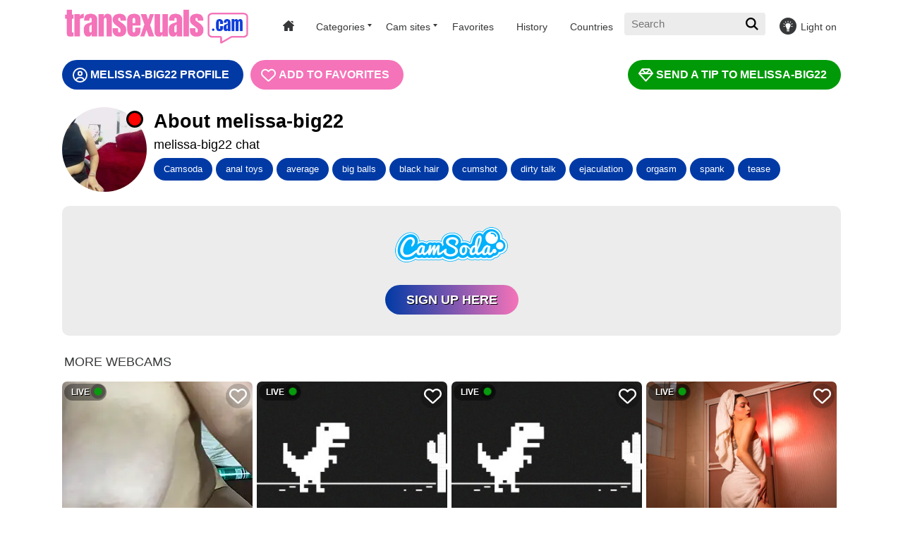

--- FILE ---
content_type: text/html; charset=UTF-8
request_url: https://www.transexuals.cam/camsoda/melissa-big22/
body_size: 8672
content:
<!doctype html>
<html lang="en">
  <head>
    <base href="/">
    <meta charset="utf-8" />
    <meta http-equiv="x-ua-compatible" content="ie=edge">
    <meta name="viewport" content="width=device-width, initial-scale=1.0">
    <title>Melissa-big22 from Camsoda - Transexuals Cam</title>
    <meta name="description" content="Watch trans Melissa-big22 from Camsoda streaming live with porn chat on Transexuals Cam">
    <link rel="preload" href="https://media.livemediahost.com/thumbs/3761/melissa-big22.jpg?cb=1739481660" as="image">
	<meta name="rating" content="RTA-5042-1996-1400-1577-RTA">
	<meta name="referrer" content="origin">
	<link rel="shortcut icon" type="image/x-icon" href="/favicon.ico">
    <link rel="canonical" href="https://www.transexuals.cam/camsoda/melissa-big22/">
    <link rel="stylesheet" href="assets/layouts/dudes/css/app.css?v=1.1">
    <link rel="stylesheet" href="assets/css/style2.css?v=1.1">
<script async src="https://www.googletagmanager.com/gtag/js?id=G-KJGL8WF93W"></script>
<script>
  window.dataLayer = window.dataLayer || [];
  function gtag(){dataLayer.push(arguments);}
  gtag('js', new Date());

  gtag('config', 'G-KJGL8WF93W');
</script>
  </head>
  <body class="dark light">

    <div class="header">
      <div class="container">
        <div class="header-content">
          <a href="/" class="logo" aria-label="Homepage"></a>
          <nav class="nav">
            <a href="/" id="home"></a>
                        <span>Categories
              <div class="cat-drop">
                <a href="/c/trans/18-year-old/">18 Year Old</a>
<a href="/c/trans/anal/">Anal</a>
<a href="/c/trans/asian/">Asian</a>
<a href="/c/trans/bdsm/">BDSM</a>
<a href="/c/trans/big-ass/">Big Ass</a>
<a href="/c/trans/big-cock/">Big Cock</a>
<a href="/c/trans/big-tits/">Big Tits</a>
<a href="/c/trans/bisexual/">Bisexual</a>
<a href="/c/trans/blowjob/">Blowjob</a>
<a href="/c/trans/brunette/">Brunette</a>
<a href="/c/trans/cam2cam/">Cam2Cam</a>
<a href="/c/trans/deepthroat/">Deepthroat</a>
<a href="/c/trans/dildo/">Dildo</a>
<a href="/c/trans/dirty-talk/">Dirty Talk</a>
<a href="/c/trans/ebony/">Ebony</a>
<a href="/c/trans/facial/">Facial</a>
<a href="/c/trans/feet/">Feet</a>
<a href="/c/trans/fetish/">Fetish</a>
<a href="/c/trans/fisting/">Fisting</a>
<a href="/c/trans/latina/">Latina</a>
<a href="/c/trans/lovense/">Lovense</a>
<a href="/c/trans/masturbation/">Masturbation</a>
<a href="/c/trans/ohmibod/">OhMiBod</a>
<a href="/c/trans/pvt/">PVT</a>
<a href="/c/trans/small-tits/">Small Tits</a>
<a href="/c/trans/smoking/">Smoking</a>
<a href="/c/trans/stripping/">Stripping</a>
<a href="/c/trans/tattooed/">Tattooed</a>
<a href="/c/trans/teen/">Teen (18+)</a>
<a href="/c/trans/toys/">Toys</a>
<a href="/c/trans/transgender/">Transgender</a>
<a href="/c/trans/young/">Young (18-25)</a>
                <a href="/c/" style="color: #F573B9">All Categories</a>
              </div>
            </span>
                        <span class="cam-cat" id="camsites">Cam sites
              <div class="c-drop">
                <a href="/bongacams/">Bongacams</a>
<a href="/cam4/">Cam4</a>
<a href="/camsoda/">Camsoda</a>
<a href="/chaturbate/">Chaturbate</a>
<a href="/livejasmin/">Livejasmin</a>
<a href="/streamate/">Streamate</a>
<a href="/stripchat/">Stripchat</a>
<a href="/xlovecam/">Xlovecam</a>
              </div>
            </span>
            <a href="/favorites/">Favorites</a>
            <a href="/history/" id="history">History</a>
                        <a href="/location/">Countries</a>
                        <a href="/random/" id="random">Random</a>
            <form style="float: right;" action="/" id="form">
              <input class="autocomplete newsearch" name="q" type="text" value="" placeholder="Search" required>
			  <button type="submit" class="header-search-submit" aria-label="Search"></button>
            </form>
          </nav>
          <button class="toggle-menu" aria-label="Menu"></button>
          <button class="toggle-mode" aria-label="Light">Light on</button>
        </div>
        <div class="header-text-section">
          <h1> </h1>
          <p> </p>
        </div>
      </div>
    </div>
    
    
    
        
    <div class="main">
      <div class="container">
        <div class="main-content">
          <div class="thumbs">
            <div class="player offline"><div class="offlineblock"><span>WE ARE SORRY, THIS MODEL IS OFFLINE! :(<br><a href="/random/?o=t" class="camjoin">GET ANOTHER CAM</a></span></div></div>            
          </div>
        </div>
      </div>
    </div>

    
          <div class="main">
      <div class="container">
        <div class="main-content">
          <div class="thumbs">
            <a href="/out/camsoda/melissa-big22/" class="profile" target="_blank">MELISSA-BIG22 PROFILE</a>
            <div class="addfav favorite" id="1447630"><i></i>Add To Favorites</div>
            <a href="/out/camsoda/melissa-big22/" target="_blank" class="tip">SEND A TIP TO MELISSA-BIG22</a>

            <div style="clear:both"></div>

            <div class="avatar"><div class="live"><b></b></div><img src="https://media.livemediahost.com/thumbs/3761/melissa-big22.jpg?cb=1739481660" alt="Profile"></div>
            <div class="description">
              <h2>About melissa-big22</h2>
              melissa-big22 chat              <div class="tags"><a href="/camsoda/">Camsoda</a><a href="/tag/trans/anal-toys/">anal toys</a><a href="/tag/trans/average/">average</a><a href="/tag/trans/big-balls/">big balls</a><a href="/tag/trans/black-hair/">black hair</a><a href="/tag/trans/cumshot/">cumshot</a><a href="/tag/trans/dirty-talk/">dirty talk</a><a href="/tag/trans/ejaculation/">ejaculation</a><a href="/tag/trans/orgasm/">orgasm</a><a href="/tag/trans/spank/">spank</a><a href="/tag/trans/tease/">tease</a></div>
            </div>

            <div style="clear:both"></div>

            <div class="camblock">
              <img src="/assets/img/logo_camsoda.svg">
              <div style="clear:both"></div>
              <p></p>
              <div style="clear:both"></div>
              <a href="/out/camsoda/" target="_blank" class="camjoin">SIGN UP HERE</a>
            </div>

            <div style="clear:both"></div>

            <h2 class="title" style="margin-top: 20px;margin-bottom: 10px;">More Webcams</h2>
            <div class="content">
              <div class="thumb"><a href="/stripchat/la_crespa_x/" data-id="1358247"><div class="thumb-image stripchat" data-online="1" data-username="La_Crespa_x" data-gender="femaleTranny" data-stream="https://edge-hls.growcdnssedge.com/hls/160235149/master/160235149.m3u8"><img src="[data-uri]" onerror="this.onerror=null;this.src='/assets/img/offline.jpg'" data-src="https://img.doppiocdn.com/thumbs/1769024670/160235149_webp" alt="La_Crespa_x"><div class="favorite" id="1358247"><i></i></div><div class="live">LIVE<i></i></div><strong class="thumb-title">La_Crespa_x</strong></div></a><div class="thumb-meta"><a href="/location/colombia/" class="thumb-from">Colombia</a><span class="thumb-rating">141</span></div></div><div class="thumb"><a href="/chaturbate/my_tenderness/" data-id="628599"><div class="thumb-image chaturbate" data-online="1" data-username="my_tenderness" data-gender="t" data-stream=""><img src="[data-uri]" onerror="this.onerror=null;this.src='/assets/img/offline.jpg'" data-src="https://thumb.live.mmcdn.com/ri/my_tenderness.jpg" alt="my_tenderness"><div class="favorite" id="628599"><i></i></div><div class="live">LIVE<i></i></div><strong class="thumb-title">my_tenderness</strong></div></a><div class="thumb-meta"><div class="thumb-from">N/A</div><span class="thumb-rating">379</span></div></div><div class="thumb"><a href="/xlovecam/yeisela/" data-id="1469863"><div class="thumb-image xlovecam" data-online="1" data-username="YeiSela" data-gender="Trans" data-stream=""><img src="[data-uri]" onerror="this.onerror=null;this.src='/assets/img/offline.jpg'" data-src="//spcdn1.wlresources.com/imgSolo.php?ux=pVm87up4Y2fnRXeaus3DNgK9XeEjYyXIpqxWJX08Q4ztv9D0EKMKeGdc4bFktlS3FxT4%2FYBlZwpPAZgUTNuKUEa%2BjFO7Hf9tMWsEcpwlSKyQ93UpR5A10KQidwC3Vu43%2FOwkGHIePU9Y%2F7PlM6J%2FEg%3D%3D" alt="YeiSela"><div class="favorite" id="1469863"><i></i></div><div class="live">LIVE<i></i></div><strong class="thumb-title">YeiSela</strong></div></a><div class="thumb-meta"><div class="thumb-from">N/A</div><span class="thumb-rating">0</span></div></div><div class="thumb"><a href="/livejasmin/cristalcraze/" data-id="1210886"><div class="thumb-image"><img src="[data-uri]" onerror="this.onerror=null;this.src='/assets/img/offline.jpg'" data-src="https://galleryn3.vcmdiawe.com/ff268cab8d9fbae1ed7506f97496274f18/8f2d7939ff6e7b5ab9f5fd795da836a9_glamour_320x240.jpg?cno=1143" alt="CristalCraze"><div class="favorite" id="1210886"><i></i></div><div class="live">LIVE<i></i></div><strong class="thumb-title">CristalCraze</strong></div></a><div class="thumb-meta"><div class="thumb-from">N/A</div><span class="thumb-rating">0</span></div></div><div class="thumb"><a href="/livejasmin/dahliastarsi/" data-id="1972252"><div class="thumb-image"><img src="[data-uri]" onerror="this.onerror=null;this.src='/assets/img/offline.jpg'" data-src="https://galleryn0.vcmdiawe.com/ff268cab8d9fbae1ed7506f97496274f17/751a947889c7a87870c818c770f91dfa_glamour_320x240.jpg?cno=c435" alt="DahliaStarsi"><div class="favorite" id="1972252"><i></i></div><div class="live">LIVE<i></i></div><strong class="thumb-title">DahliaStarsi</strong></div></a><div class="thumb-meta"><div class="thumb-from">N/A</div><span class="thumb-rating">0</span></div></div><div class="thumb"><a href="/bongacams/rikkisinclair/" data-id="165053"><div class="thumb-image bongacams" data-online="1" data-username="RikkiSinclair" data-gender="transsexual" data-stream="https://ded6895-edge4.bcvcdn.com/hls/stream_RikkiSinclair/playlist.m3u8"><img src="[data-uri]" onerror="this.onerror=null;this.src='/assets/img/offline.jpg'" data-src="https://i.wlicdn.com/live/0ac/351/01f/xbig_lq/aede4c.jpg" alt="RikkiSinclair"><div class="favorite" id="165053"><i></i></div><div class="live">LIVE<i></i></div><strong class="thumb-title">RikkiSinclair</strong></div></a><div class="thumb-meta"><div class="thumb-from">N/A</div><span class="thumb-rating">0</span></div></div><div class="thumb"><a href="/streamate/stefbunny/" data-id="1373307"><div class="thumb-image streamate" data-online="1" data-username="StefBunny" data-gender="tm2f" data-stream=""><img src="[data-uri]" onerror="this.onerror=null;this.src='/assets/img/offline.jpg'" data-src="//imagetransform.icfcdn.com/avatar/StefBunny.jpeg" alt="StefBunny"><div class="favorite" id="1373307"><i></i></div><div class="live">LIVE<i></i></div><strong class="thumb-title">StefBunny</strong></div></a><div class="thumb-meta"><div class="thumb-from">N/A</div><span class="thumb-rating">0</span></div></div><div class="thumb"><a href="/camsoda/jessicatsvip/" data-id="364246"><div class="thumb-image camsoda" data-online="1" data-username="jessicatsvip" data-gender="t" data-stream=""><img src="[data-uri]" onerror="this.onerror=null;this.src='/assets/img/offline.jpg'" data-src="https://media.livemediahost.com/thumbs/2843/jessicatsvip.jpg?cb=1769024670" alt="jessicatsvip"><div class="favorite" id="364246"><i></i></div><div class="live">LIVE<i></i></div><strong class="thumb-title">jessicatsvip</strong></div></a><div class="thumb-meta"><div class="thumb-from">N/A</div><span class="thumb-rating">74</span></div></div><div class="thumb"><a href="/bongacams/yoursissydoll/" data-id="400316"><div class="thumb-image bongacams" data-online="1" data-username="Yoursissydoll" data-gender="transsexual" data-stream="https://ded6740-edge20.bcvcdn.com/hls/stream_Yoursissydoll/playlist.m3u8"><img src="[data-uri]" onerror="this.onerror=null;this.src='/assets/img/offline.jpg'" data-src="https://i.wlicdn.com/live/0b0/06a/1cf/xbig_lq/34384d.jpg" alt="Yoursissydoll"><div class="favorite" id="400316"><i></i></div><div class="live">LIVE<i></i></div><strong class="thumb-title">Yoursissydoll</strong></div></a><div class="thumb-meta"><div class="thumb-from">N/A</div><span class="thumb-rating">0</span></div></div><div class="thumb"><a href="/bongacams/evelinapuro4kina114496/" data-id="726651"><div class="thumb-image bongacams" data-online="1" data-username="EvelinaPuro4kina114496" data-gender="transsexual" data-stream="https://ded6740-edge20.bcvcdn.com/hls/stream_EvelinaPuro4kina114496/playlist.m3u8"><img src="[data-uri]" onerror="this.onerror=null;this.src='/assets/img/offline.jpg'" data-src="https://i.wlicdn.com/live/0b1/243/1fc/xbig_lq/2f431f.jpg" alt="EvelinaPuro4kina114496"><div class="favorite" id="726651"><i></i></div><div class="live">LIVE<i></i></div><strong class="thumb-title">EvelinaPuro4kina114496</strong></div></a><div class="thumb-meta"><div class="thumb-from">N/A</div><span class="thumb-rating">0</span></div></div><div class="thumb"><a href="/stripchat/cassia_stars/" data-id="1237568"><div class="thumb-image stripchat" data-online="1" data-username="Cassia_Stars" data-gender="trannies" data-stream="https://edge-hls.growcdnssedge.com/hls/153157971/master/153157971.m3u8"><img src="[data-uri]" onerror="this.onerror=null;this.src='/assets/img/offline.jpg'" data-src="https://img.doppiocdn.com/thumbs/1769024670/153157971_webp" alt="Cassia_Stars"><div class="favorite" id="1237568"><i></i></div><div class="live">LIVE<i></i></div><strong class="thumb-title">Cassia_Stars</strong></div></a><div class="thumb-meta"><a href="/location/france/" class="thumb-from">France</a><span class="thumb-rating">49</span></div></div><div class="thumb"><a href="/camsoda/alexa-naughty/" data-id="8168"><div class="thumb-image camsoda" data-online="1" data-username="alexa-naughty" data-gender="t" data-stream=""><img src="[data-uri]" onerror="this.onerror=null;this.src='/assets/img/offline.jpg'" data-src="https://media.livemediahost.com/thumbs/3152/alexa-naughty.jpg?cb=1769024670" alt="alexa-naughty"><div class="favorite" id="8168"><i></i></div><div class="live">LIVE<i></i></div><strong class="thumb-title">alexa-naughty</strong></div></a><div class="thumb-meta"><div class="thumb-from">N/A</div><span class="thumb-rating">70</span></div></div><div class="thumb"><a href="/cam4/alodia_cums/" data-id="1726925"><div class="thumb-image cam4" data-online="1" data-username="alodia_cums" data-gender="shemale" data-stream="https://stackvaults-hls.xcdnpro.com/bb899d57-779e-4f7e-9e27-bea7bfd369d9/hls/as+bbea795e-034d-4c38-96b6-25a239936942/index.m3u8"><img src="[data-uri]" onerror="this.onerror=null;this.src='/assets/img/offline.jpg'" data-src="https://snapshots.xcdnpro.com/snapshots/alodia_cums?s=2NZM2vYHplkeEpOik7Oiy2x74o4QrMusceA9dVw9aTs=" alt="alodia_cums"><div class="favorite" id="1726925"><i></i></div><div class="live">LIVE<i></i></div><strong class="thumb-title">alodia_cums</strong></div></a><div class="thumb-meta"><a href="/location/united-states/" class="thumb-from">United States</a><span class="thumb-rating">14</span></div></div><div class="thumb"><a href="/chaturbate/thippy69/" data-id="386432"><div class="thumb-image chaturbate" data-online="1" data-username="thippy69" data-gender="t" data-stream=""><img src="[data-uri]" onerror="this.onerror=null;this.src='/assets/img/offline.jpg'" data-src="https://thumb.live.mmcdn.com/ri/thippy69.jpg" alt="thippy69"><div class="favorite" id="386432"><i></i></div><div class="live">LIVE<i></i></div><strong class="thumb-title">thippy69</strong></div></a><div class="thumb-meta"><div class="thumb-from">N/A</div><span class="thumb-rating">225</span></div></div><div class="thumb"><a href="/stripchat/samara_gray/" data-id="1440971"><div class="thumb-image stripchat" data-online="1" data-username="Samara_Gray" data-gender="tranny" data-stream="https://edge-hls.growcdnssedge.com/hls/163521939/master/163521939.m3u8"><img src="[data-uri]" onerror="this.onerror=null;this.src='/assets/img/offline.jpg'" data-src="https://img.doppiocdn.com/thumbs/1769024670/163521939_webp" alt="Samara_Gray"><div class="favorite" id="1440971"><i></i></div><div class="live">LIVE<i></i></div><strong class="thumb-title">Samara_Gray</strong></div></a><div class="thumb-meta"><div class="thumb-from">N/A</div><span class="thumb-rating">91</span></div></div><div class="thumb"><a href="/chaturbate/your_tender_doll/" data-id="2433119"><div class="thumb-image chaturbate" data-online="1" data-username="your_tender_doll" data-gender="t" data-stream=""><img src="[data-uri]" onerror="this.onerror=null;this.src='/assets/img/offline.jpg'" data-src="https://thumb.live.mmcdn.com/ri/your_tender_doll.jpg" alt="your_tender_doll"><div class="favorite" id="2433119"><i></i></div><div class="live">LIVE<i></i></div><strong class="thumb-title">your_tender_doll</strong></div></a><div class="thumb-meta"><div class="thumb-from">N/A</div><span class="thumb-rating">586</span></div></div><div class="thumb"><a href="/livejasmin/sheenalopez/" data-id="1724139"><div class="thumb-image"><img src="[data-uri]" onerror="this.onerror=null;this.src='/assets/img/offline.jpg'" data-src="https://galleryn0.vcmdiawe.com/ff268cab8d9fbae1ed7506f97496274f1e/ec55485797ff3f0709b9a3ee3546ee3f_glamour_320x240.jpg?cno=8dfd" alt="SheenaLopez"><div class="favorite" id="1724139"><i></i></div><div class="live">LIVE<i></i></div><strong class="thumb-title">SheenaLopez</strong></div></a><div class="thumb-meta"><div class="thumb-from">N/A</div><span class="thumb-rating">0</span></div></div><div class="thumb"><a href="/livejasmin/solenstone/" data-id="2913106"><div class="thumb-image"><img src="[data-uri]" onerror="this.onerror=null;this.src='/assets/img/offline.jpg'" data-src="https://galleryn2.vcmdiawe.com/ff268cab8d9fbae1ed7506f97496274f15/51f17321d97fb1a97635ae95d128b00d_glamour_320x240.jpg?cno=5e61" alt="SolenStone"><div class="favorite" id="2913106"><i></i></div><div class="live">LIVE<i></i></div><strong class="thumb-title">SolenStone</strong></div></a><div class="thumb-meta"><div class="thumb-from">N/A</div><span class="thumb-rating">0</span></div></div><div class="thumb"><a href="/streamate/yanitsunami/" data-id="1849268"><div class="thumb-image streamate" data-online="1" data-username="YaniTsunami" data-gender="tm2f" data-stream=""><img src="[data-uri]" onerror="this.onerror=null;this.src='/assets/img/offline.jpg'" data-src="//imagetransform.icfcdn.com/avatar/YaniTsunami.jpeg" alt="YaniTsunami"><div class="favorite" id="1849268"><i></i></div><div class="live">LIVE<i></i></div><strong class="thumb-title">YaniTsunami</strong></div></a><div class="thumb-meta"><div class="thumb-from">N/A</div><span class="thumb-rating">0</span></div></div><div class="thumb"><a href="/camsoda/lizbrookx/" data-id="774557"><div class="thumb-image camsoda" data-online="1" data-username="lizbrookx" data-gender="t" data-stream=""><img src="[data-uri]" onerror="this.onerror=null;this.src='/assets/img/offline.jpg'" data-src="https://media.livemediahost.com/thumbs/3597/lizbrookx.jpg?cb=1769024670" alt="lizbrookx"><div class="favorite" id="774557"><i></i></div><div class="live">LIVE<i></i></div><strong class="thumb-title">lizbrookx</strong></div></a><div class="thumb-meta"><div class="thumb-from">N/A</div><span class="thumb-rating">61</span></div></div><div class="thumb"><a href="/stripchat/pinkmangokiss/" data-id="2744063"><div class="thumb-image stripchat" data-online="1" data-username="pinkmangokiss" data-gender="tranny" data-stream="https://edge-hls.growcdnssedge.com/hls/219409889/master/219409889.m3u8"><img src="[data-uri]" onerror="this.onerror=null;this.src='/assets/img/offline.jpg'" data-src="https://img.doppiocdn.com/thumbs/1769024670/219409889_webp" alt="pinkmangokiss"><div class="favorite" id="2744063"><i></i></div><div class="live">LIVE<i></i></div><strong class="thumb-title">pinkmangokiss</strong></div></a><div class="thumb-meta"><div class="thumb-from">N/A</div><span class="thumb-rating">85</span></div></div><div class="thumb"><a href="/streamate/mistressvanityfear/" data-id="1445062"><div class="thumb-image streamate" data-online="1" data-username="MistressVanityFear" data-gender="tm2f" data-stream=""><img src="[data-uri]" onerror="this.onerror=null;this.src='/assets/img/offline.jpg'" data-src="//imagetransform.icfcdn.com/avatar/MistressVanityFear.jpeg" alt="MistressVanityFear"><div class="favorite" id="1445062"><i></i></div><div class="live">LIVE<i></i></div><strong class="thumb-title">MistressVanityFear</strong></div></a><div class="thumb-meta"><div class="thumb-from">N/A</div><span class="thumb-rating">0</span></div></div><div class="thumb"><a href="/stripchat/german_milf/" data-id="702945"><div class="thumb-image stripchat" data-online="1" data-username="German_Milf" data-gender="femaleTranny" data-stream="https://edge-hls.growcdnssedge.com/hls/84624030/master/84624030.m3u8"><img src="[data-uri]" onerror="this.onerror=null;this.src='/assets/img/offline.jpg'" data-src="https://img.doppiocdn.com/thumbs/1769024670/84624030_webp" alt="German_Milf"><div class="favorite" id="702945"><i></i></div><div class="live">LIVE<i></i></div><strong class="thumb-title">German_Milf</strong></div></a><div class="thumb-meta"><a href="/location/germany/" class="thumb-from">Germany</a><span class="thumb-rating">46</span></div></div><div class="thumb"><a href="/chaturbate/transaubrey/" data-id="2614044"><div class="thumb-image chaturbate" data-online="1" data-username="transaubrey" data-gender="t" data-stream=""><img src="[data-uri]" onerror="this.onerror=null;this.src='/assets/img/offline.jpg'" data-src="https://thumb.live.mmcdn.com/ri/transaubrey.jpg" alt="transaubrey"><div class="favorite" id="2614044"><i></i></div><div class="live">LIVE<i></i></div><strong class="thumb-title">transaubrey</strong></div></a><div class="thumb-meta"><div class="thumb-from">N/A</div><span class="thumb-rating">826</span></div></div><div class="thumb"><a href="/chaturbate/samara_gray/" data-id="1421427"><div class="thumb-image chaturbate" data-online="1" data-username="samara_gray" data-gender="t" data-stream=""><img src="[data-uri]" onerror="this.onerror=null;this.src='/assets/img/offline.jpg'" data-src="https://thumb.live.mmcdn.com/ri/samara_gray.jpg" alt="samara_gray"><div class="favorite" id="1421427"><i></i></div><div class="live">LIVE<i></i></div><strong class="thumb-title">samara_gray</strong></div></a><div class="thumb-meta"><div class="thumb-from">N/A</div><span class="thumb-rating">261</span></div></div><div class="thumb"><a href="/streamate/mscathy/" data-id="1637543"><div class="thumb-image streamate" data-online="1" data-username="MsCathy" data-gender="tm2f" data-stream=""><img src="[data-uri]" onerror="this.onerror=null;this.src='/assets/img/offline.jpg'" data-src="//imagetransform.icfcdn.com/avatar/MsCathy.jpeg" alt="MsCathy"><div class="favorite" id="1637543"><i></i></div><div class="live">LIVE<i></i></div><strong class="thumb-title">MsCathy</strong></div></a><div class="thumb-meta"><div class="thumb-from">N/A</div><span class="thumb-rating">0</span></div></div><div class="thumb"><a href="/camsoda/hot-couple2030/" data-id="112823"><div class="thumb-image camsoda" data-online="1" data-username="hot-couple2030" data-gender="t" data-stream=""><img src="[data-uri]" onerror="this.onerror=null;this.src='/assets/img/offline.jpg'" data-src="https://media.livemediahost.com/thumbs/2939/hot-couple2030.jpg?cb=1769024670" alt="hot-couple2030"><div class="favorite" id="112823"><i></i></div><div class="live">LIVE<i></i></div><strong class="thumb-title">hot-couple2030</strong></div></a><div class="thumb-meta"><div class="thumb-from">N/A</div><span class="thumb-rating">83</span></div></div><div class="thumb"><a href="/stripchat/carolbarker/" data-id="952829"><div class="thumb-image stripchat" data-online="1" data-username="CarolBarker" data-gender="tranny" data-stream="https://edge-hls.growcdnssedge.com/hls/146297239/master/146297239.m3u8"><img src="[data-uri]" onerror="this.onerror=null;this.src='/assets/img/offline.jpg'" data-src="https://img.doppiocdn.com/thumbs/1769024670/146297239_webp" alt="CarolBarker"><div class="favorite" id="952829"><i></i></div><div class="live">LIVE<i></i></div><strong class="thumb-title">CarolBarker</strong></div></a><div class="thumb-meta"><div class="thumb-from">N/A</div><span class="thumb-rating">18</span></div></div><div class="thumb"><a href="/camsoda/rubbernina/" data-id="166358"><div class="thumb-image camsoda" data-online="1" data-username="rubbernina" data-gender="t" data-stream=""><img src="[data-uri]" onerror="this.onerror=null;this.src='/assets/img/offline.jpg'" data-src="https://media.livemediahost.com/thumbs/3488/rubbernina.jpg?cb=1769024670" alt="rubbernina"><div class="favorite" id="166358"><i></i></div><div class="live">LIVE<i></i></div><strong class="thumb-title">rubbernina</strong></div></a><div class="thumb-meta"><div class="thumb-from">N/A</div><span class="thumb-rating">75</span></div></div><div class="thumb"><a href="/xlovecam/fantasycandy/" data-id="2199101"><div class="thumb-image xlovecam" data-online="1" data-username="FantasyCandy" data-gender="Trans" data-stream=""><img src="[data-uri]" onerror="this.onerror=null;this.src='/assets/img/offline.jpg'" data-src="//spcdn1.wlresources.com/imgSolo.php?ux=tUaA8JGCUWjtvYkP0AizGn6JKzHELopNWjOA1y6VtwkYKh3Teh6zikmzeowWUtFcYo3dQD8FeKoT3Y5bJU8qbGZNY3ntHkPa6OKxcMcd%2Bktd0PU6E%2ByJi2KSc6iTAK6ClIWCHmV2FDzkfP39nOLcrA%3D%3D" alt="FantasyCandy"><div class="favorite" id="2199101"><i></i></div><div class="live">LIVE<i></i></div><strong class="thumb-title">FantasyCandy</strong></div></a><div class="thumb-meta"><div class="thumb-from">N/A</div><span class="thumb-rating">0</span></div></div><div class="thumb"><a href="/cam4/viviana_viviana/" data-id="3094222"><div class="thumb-image cam4" data-online="1" data-username="Viviana_viviana" data-gender="shemale" data-stream="https://stackvaults-hls.xcdnpro.com/b14f6b5a-90c9-4c5d-91ef-e46238e04cff/hls/as+c85596e4-3a89-4ee1-b327-ffe721e1dedc/index.m3u8"><img src="[data-uri]" onerror="this.onerror=null;this.src='/assets/img/offline.jpg'" data-src="https://snapshots.xcdnpro.com/snapshots/Viviana_viviana?s=o4s4V0kO94pyAragqGau381dkWnlUnstGQ2XjW9rtvs=" alt="Viviana_viviana"><div class="favorite" id="3094222"><i></i></div><div class="live">LIVE<i></i></div><strong class="thumb-title">Viviana_viviana</strong></div></a><div class="thumb-meta"><a href="/location/united-states/" class="thumb-from">United States</a><span class="thumb-rating">14</span></div></div><div class="thumb"><a href="/livejasmin/kamilavega/" data-id="2585709"><div class="thumb-image"><img src="[data-uri]" onerror="this.onerror=null;this.src='/assets/img/offline.jpg'" data-src="https://galleryn2.vcmdiawe.com/ff268cab8d9fbae1ed7506f97496274f17/7ab111a6ec9bcb978d2261a09e203dc1_glamour_320x240.jpg?cno=84b9" alt="KamilaVega"><div class="favorite" id="2585709"><i></i></div><div class="live">LIVE<i></i></div><strong class="thumb-title">KamilaVega</strong></div></a><div class="thumb-meta"><div class="thumb-from">N/A</div><span class="thumb-rating">0</span></div></div><div class="thumb"><a href="/xlovecam/lunarissmith/" data-id="2919109"><div class="thumb-image xlovecam" data-online="1" data-username="LunarisSmith" data-gender="Trans" data-stream=""><img src="[data-uri]" onerror="this.onerror=null;this.src='/assets/img/offline.jpg'" data-src="//spcdn1.wlresources.com/imgSolo.php?ux=pHM2H09r8%2BG4y8YlRb2dV366F1M95939WBnkscnwTDNbDyohYIU2TWhtpsAUY%2B5IQa%2B7j8i8%2F8HqmhQFCxYVA%2B2q7kHiOHdpLORLYUQoIvPVh9klS3HKHmnEO63XXwWem25qdGwsopTHVkS9lNTZqQ%3D%3D" alt="LunarisSmith"><div class="favorite" id="2919109"><i></i></div><div class="live">LIVE<i></i></div><strong class="thumb-title">LunarisSmith</strong></div></a><div class="thumb-meta"><div class="thumb-from">N/A</div><span class="thumb-rating">0</span></div></div><div class="thumb"><a href="/cam4/giafaaris4/" data-id="2023931"><div class="thumb-image cam4" data-online="1" data-username="giafaaris4" data-gender="shemale" data-stream="https://stackvaults-hls.xcdnpro.com/2ae22847-7012-4ce9-9624-817680d00ea3/hls/as+9d763237-63e5-46ae-b2a7-66e758ed57d2/index.m3u8"><img src="[data-uri]" onerror="this.onerror=null;this.src='/assets/img/offline.jpg'" data-src="https://snapshots.xcdnpro.com/snapshots/giafaaris4?s=LStClxAcemDGFsTDeGERQJ0aCx/YT2wUc8TbAmVGrrA=" alt="giafaaris4"><div class="favorite" id="2023931"><i></i></div><div class="live">LIVE<i></i></div><strong class="thumb-title">giafaaris4</strong></div></a><div class="thumb-meta"><a href="/location/colombia/" class="thumb-from">Colombia</a><span class="thumb-rating">42</span></div></div><div class="thumb"><a href="/livejasmin/mariasavanna/" data-id="316068"><div class="thumb-image"><img src="[data-uri]" onerror="this.onerror=null;this.src='/assets/img/offline.jpg'" data-src="https://galleryn0.vcmdiawe.com/ff268cab8d9fbae1ed7506f97496274f1f/f5981e64b48d909fae5f450fa9e796bb_glamour_320x240.jpg?cno=b1a8" alt="MariaSavanna"><div class="favorite" id="316068"><i></i></div><div class="live">LIVE<i></i></div><strong class="thumb-title">MariaSavanna</strong></div></a><div class="thumb-meta"><div class="thumb-from">N/A</div><span class="thumb-rating">0</span></div></div><div class="thumb"><a href="/xlovecam/catleyanoire/" data-id="2742254"><div class="thumb-image xlovecam" data-online="1" data-username="CatleyaNoire" data-gender="Trans" data-stream=""><img src="[data-uri]" onerror="this.onerror=null;this.src='/assets/img/offline.jpg'" data-src="//spcdn1.wlresources.com/imgSolo.php?ux=fgsWtcRueTDenHZmFzaZ1UiMrO2mfOCyQM2wgf6r3XGBhjVfEUQ6gOnC9jPUuTLXPAKjhv60M6B3ktxtkYXodvEUuoN1hXNAz502v434GaKEXtJcFn%2BklMHk99aE%2FojDwHQZZX5qYKyocjsiEaGpOg%3D%3D" alt="CatleyaNoire"><div class="favorite" id="2742254"><i></i></div><div class="live">LIVE<i></i></div><strong class="thumb-title">CatleyaNoire</strong></div></a><div class="thumb-meta"><div class="thumb-from">N/A</div><span class="thumb-rating">0</span></div></div><div class="thumb"><a href="/chaturbate/meclarityxxx/" data-id="115477"><div class="thumb-image chaturbate" data-online="1" data-username="meclarityxxx" data-gender="t" data-stream=""><img src="[data-uri]" onerror="this.onerror=null;this.src='/assets/img/offline.jpg'" data-src="https://thumb.live.mmcdn.com/ri/meclarityxxx.jpg" alt="meclarityxxx"><div class="favorite" id="115477"><i></i></div><div class="live">LIVE<i></i></div><strong class="thumb-title">meclarityxxx</strong></div></a><div class="thumb-meta"><div class="thumb-from">N/A</div><span class="thumb-rating">731</span></div></div><div class="thumb"><a href="/camsoda/lovelymia18/" data-id="1477886"><div class="thumb-image camsoda" data-online="1" data-username="lovelymia18" data-gender="t" data-stream=""><img src="[data-uri]" onerror="this.onerror=null;this.src='/assets/img/offline.jpg'" data-src="https://media.livemediahost.com/thumbs/3163/lovelymia18.jpg?cb=1769024670" alt="lovelymia18"><div class="favorite" id="1477886"><i></i></div><div class="live">LIVE<i></i></div><strong class="thumb-title">lovelymia18</strong></div></a><div class="thumb-meta"><div class="thumb-from">N/A</div><span class="thumb-rating">83</span></div></div><div class="thumb"><a href="/streamate/bunnynicollee/" data-id="3070744"><div class="thumb-image streamate" data-online="1" data-username="BunnyNicollee" data-gender="tm2f" data-stream=""><img src="[data-uri]" onerror="this.onerror=null;this.src='/assets/img/offline.jpg'" data-src="//imagetransform.icfcdn.com/avatar/BunnyNicollee.jpeg" alt="BunnyNicollee"><div class="favorite" id="3070744"><i></i></div><div class="live">LIVE<i></i></div><strong class="thumb-title">BunnyNicollee</strong></div></a><div class="thumb-meta"><div class="thumb-from">N/A</div><span class="thumb-rating">0</span></div></div><div class="thumb"><a href="/bongacams/pacificvi/" data-id="2235348"><div class="thumb-image bongacams" data-online="1" data-username="PacificVi" data-gender="transsexual" data-stream="https://ded6812-edge16.bcvcdn.com/hls/stream_PacificVi/playlist.m3u8"><img src="[data-uri]" onerror="this.onerror=null;this.src='/assets/img/offline.jpg'" data-src="https://i.wlicdn.com/live/0ce/12a/077/xbig_lq/76e0d8.jpg" alt="PacificVi"><div class="favorite" id="2235348"><i></i></div><div class="live">LIVE<i></i></div><strong class="thumb-title">PacificVi</strong></div></a><div class="thumb-meta"><div class="thumb-from">N/A</div><span class="thumb-rating">0</span></div></div><div class="thumb"><a href="/xlovecam/miabellas/" data-id="1960582"><div class="thumb-image xlovecam" data-online="1" data-username="MiaBellaS" data-gender="Trans" data-stream=""><img src="[data-uri]" onerror="this.onerror=null;this.src='/assets/img/offline.jpg'" data-src="//spcdn1.wlresources.com/imgSolo.php?ux=y0fFVolfqbFhY83mijAXDvA5jv5oufKvZo0g3ZI%2FXVIhB5Dk4VJpPcuGyj3zH7r6Sqwqm8PkNvf7ScKe01x57FuajeD%2BogHrVKBNgy6zN4AxOIWeBgvOc%2B8oOSlK9YJ8B6NBuPvW8RG5c4O1nzI7Eg%3D%3D" alt="MiaBellaS"><div class="favorite" id="1960582"><i></i></div><div class="live">LIVE<i></i></div><strong class="thumb-title">MiaBellaS</strong></div></a><div class="thumb-meta"><div class="thumb-from">N/A</div><span class="thumb-rating">0</span></div></div><div class="thumb"><a href="/cam4/marianadirty1/" data-id="86336"><div class="thumb-image cam4" data-online="1" data-username="MARIANADIRTY1" data-gender="shemale" data-stream="https://stackvaults-hls.xcdnpro.com/29335653-ecea-430b-a795-b2aae2907a3c/hls/as+c825b44f-5310-4be8-aa03-96b22176f9f9/index.m3u8"><img src="[data-uri]" onerror="this.onerror=null;this.src='/assets/img/offline.jpg'" data-src="https://snapshots.xcdnpro.com/snapshots/MARIANADIRTY1?s=UuFjTQ0uQngRlYSJCNG0XEtL+tOIvhZYb/hQjTsNh3I=" alt="MARIANADIRTY1"><div class="favorite" id="86336"><i></i></div><div class="live">LIVE<i></i></div><strong class="thumb-title">MARIANADIRTY1</strong></div></a><div class="thumb-meta"><a href="/location/italy/" class="thumb-from">Italy</a><span class="thumb-rating">27</span></div></div><div class="thumb"><a href="/camsoda/newshantallts/" data-id="104373"><div class="thumb-image camsoda" data-online="1" data-username="newshantallts" data-gender="t" data-stream=""><img src="[data-uri]" onerror="this.onerror=null;this.src='/assets/img/offline.jpg'" data-src="https://media.livemediahost.com/thumbs/2174/newshantallts.jpg?cb=1769024670" alt="newshantallts"><div class="favorite" id="104373"><i></i></div><div class="live">LIVE<i></i></div><strong class="thumb-title">newshantallts</strong></div></a><div class="thumb-meta"><div class="thumb-from">N/A</div><span class="thumb-rating">47</span></div></div><div class="thumb"><a href="/livejasmin/katiafinesse/" data-id="2915428"><div class="thumb-image"><img src="[data-uri]" onerror="this.onerror=null;this.src='/assets/img/offline.jpg'" data-src="https://galleryn3.vcmdiawe.com/ff268cab8d9fbae1ed7506f97496274f1a/a8f26ba9ea60a216a0e4dca8dee553fa_glamour_320x240.jpg?cno=3212" alt="KatiaFinesse"><div class="favorite" id="2915428"><i></i></div><div class="live">LIVE<i></i></div><strong class="thumb-title">KatiaFinesse</strong></div></a><div class="thumb-meta"><div class="thumb-from">N/A</div><span class="thumb-rating">0</span></div></div><div class="thumb"><a href="/bongacams/katyprincess/" data-id="59696"><div class="thumb-image bongacams" data-online="1" data-username="KatyPrincess" data-gender="transsexual" data-stream="https://ded6812-edge16.bcvcdn.com/hls/stream_KatyPrincess/playlist.m3u8"><img src="[data-uri]" onerror="this.onerror=null;this.src='/assets/img/offline.jpg'" data-src="https://i.wlicdn.com/live/09f/228/0b6/xbig_lq/d16d6d.jpg" alt="KatyPrincess"><div class="favorite" id="59696"><i></i></div><div class="live">LIVE<i></i></div><strong class="thumb-title">KatyPrincess</strong></div></a><div class="thumb-meta"><div class="thumb-from">N/A</div><span class="thumb-rating">0</span></div></div><div class="thumb"><a href="/stripchat/crystal_valentine/" data-id="2529160"><div class="thumb-image stripchat" data-online="1" data-username="Crystal_Valentine" data-gender="tranny" data-stream="https://edge-hls.growcdnssedge.com/hls/198272517/master/198272517.m3u8"><img src="[data-uri]" onerror="this.onerror=null;this.src='/assets/img/offline.jpg'" data-src="https://img.doppiocdn.com/thumbs/1769024670/198272517_webp" alt="Crystal_Valentine"><div class="favorite" id="2529160"><i></i></div><div class="live">LIVE<i></i></div><strong class="thumb-title">Crystal_Valentine</strong></div></a><div class="thumb-meta"><div class="thumb-from">N/A</div><span class="thumb-rating">36</span></div></div><div class="thumb"><a href="/chaturbate/carriemadsin/" data-id="2106180"><div class="thumb-image chaturbate" data-online="1" data-username="carriemadsin" data-gender="t" data-stream=""><img src="[data-uri]" onerror="this.onerror=null;this.src='/assets/img/offline.jpg'" data-src="https://thumb.live.mmcdn.com/ri/carriemadsin.jpg" alt="carriemadsin"><div class="favorite" id="2106180"><i></i></div><div class="live">LIVE<i></i></div><strong class="thumb-title">carriemadsin</strong></div></a><div class="thumb-meta"><div class="thumb-from">N/A</div><span class="thumb-rating">255</span></div></div><div class="thumb"><a href="/cam4/hot_couple2030/" data-id="112927"><div class="thumb-image cam4" data-online="1" data-username="hot_couple2030" data-gender="shemale" data-stream="https://cam4-hls.xcdnpro.com/317/cam4-origin-live/hot_couple2030-317-9875e53f-e87f-4055-9bc7-df57b12fc731_aac/playlist.m3u8"><img src="[data-uri]" onerror="this.onerror=null;this.src='/assets/img/offline.jpg'" data-src="https://snapshots.xcdnpro.com/snapshots/hot_couple2030?s=djjHuMRBOcpAz3z1qDA8BN076foOcUsKT5jutYBfAi4=" alt="hot_couple2030"><div class="favorite" id="112927"><i></i></div><div class="live">LIVE<i></i></div><strong class="thumb-title">hot_couple2030</strong></div></a><div class="thumb-meta"><a href="/location/united-states/" class="thumb-from">United States</a><span class="thumb-rating">22</span></div></div><div class="thumb"><a href="/cam4/rubbernina/" data-id="68452"><div class="thumb-image cam4" data-online="1" data-username="Rubbernina" data-gender="shemale" data-stream="https://stackvaults-hls.xcdnpro.com/20fda928-766b-422a-9a5f-17f349435921/hls/as+7fbae561-86b1-4163-847a-8ba6517bff3f/index.m3u8"><img src="[data-uri]" onerror="this.onerror=null;this.src='/assets/img/offline.jpg'" data-src="https://snapshots.xcdnpro.com/snapshots/Rubbernina?s=M/qBG7o4fTJ6fdDkKIG5Z50aCx/YT2wUc8TbAmVGrrA=" alt="Rubbernina"><div class="favorite" id="68452"><i></i></div><div class="live">LIVE<i></i></div><strong class="thumb-title">Rubbernina</strong></div></a><div class="thumb-meta"><a href="/location/germany/" class="thumb-from">Germany</a><span class="thumb-rating">13</span></div></div><div class="thumb"><a href="/cam4/little_soph_/" data-id="2893150"><div class="thumb-image cam4" data-online="1" data-username="little_soph_" data-gender="shemale" data-stream="https://cam4-hls.xcdnpro.com/320/cam4-origin-live/little_soph_-320-d21f5229-3e60-45f5-a014-fb1339f666fc_aac/playlist.m3u8"><img src="[data-uri]" onerror="this.onerror=null;this.src='/assets/img/offline.jpg'" data-src="https://snapshots.xcdnpro.com/snapshots/little_soph_?s=c1dYeU78iqsYNwNKR5VB0d8dbBDuhp0lm956VBap+jg=" alt="little_soph_"><div class="favorite" id="2893150"><i></i></div><div class="live">LIVE<i></i></div><strong class="thumb-title">little_soph_</strong></div></a><div class="thumb-meta"><a href="/location/colombia/" class="thumb-from">Colombia</a><span class="thumb-rating">18</span></div></div><div class="thumb"><a href="/stripchat/rubie-cat/" data-id="2290461"><div class="thumb-image stripchat" data-online="1" data-username="rubie-cat" data-gender="maleTranny" data-stream="https://edge-hls.growcdnssedge.com/hls/199138470/master/199138470.m3u8"><img src="[data-uri]" onerror="this.onerror=null;this.src='/assets/img/offline.jpg'" data-src="https://img.doppiocdn.com/thumbs/1769024670/199138470_webp" alt="rubie-cat"><div class="favorite" id="2290461"><i></i></div><div class="live">LIVE<i></i></div><strong class="thumb-title">rubie-cat</strong></div></a><div class="thumb-meta"><a href="/location/france/" class="thumb-from">France</a><span class="thumb-rating">17</span></div></div><div class="thumb"><a href="/cam4/lukyanova_gabr5/" data-id="3004848"><div class="thumb-image cam4" data-online="1" data-username="lukyanova_gabr5" data-gender="shemale" data-stream="https://stackvaults-hls.xcdnpro.com/4f22738a-b0b4-4eef-8840-f303ea39c868/hls/as+827b0633-1917-4f81-a27e-97edb795c32b/index.m3u8"><img src="[data-uri]" onerror="this.onerror=null;this.src='/assets/img/offline.jpg'" data-src="https://snapshots.xcdnpro.com/snapshots/lukyanova_gabr5?s=9f+VNJYmb3br4PbWHH7Cus1dkWnlUnstGQ2XjW9rtvs=" alt="lukyanova_gabr5"><div class="favorite" id="3004848"><i></i></div><div class="live">LIVE<i></i></div><strong class="thumb-title">lukyanova_gabr5</strong></div></a><div class="thumb-meta"><a href="/location/colombia/" class="thumb-from">Colombia</a><span class="thumb-rating">18</span></div></div><div class="thumb"><a href="/xlovecam/evabuntog/" data-id="2459583"><div class="thumb-image xlovecam" data-online="1" data-username="EvaBuntog" data-gender="Trans" data-stream=""><img src="[data-uri]" onerror="this.onerror=null;this.src='/assets/img/offline.jpg'" data-src="//spcdn1.wlresources.com/imgSolo.php?ux=3iE%2B24Oy1YfyWMrOP4WLzChaIrV%2BDbuSY8BqP7lBZsq4KnkieluT%2FqsscGelrgeGE1r9xkViiLunxPlF4TV9emDY89RVcWEfIPfRt%2FARRzVaMeBLKRRb4ROMz0A%2BIVMFEz8kdlSm7WDpxaDzz9GJwA%3D%3D" alt="EvaBuntog"><div class="favorite" id="2459583"><i></i></div><div class="live">LIVE<i></i></div><strong class="thumb-title">EvaBuntog</strong></div></a><div class="thumb-meta"><div class="thumb-from">N/A</div><span class="thumb-rating">0</span></div></div><div class="thumb"><a href="/chaturbate/fvckingoliviabio/" data-id="984522"><div class="thumb-image chaturbate" data-online="1" data-username="fvckingoliviabio" data-gender="t" data-stream=""><img src="[data-uri]" onerror="this.onerror=null;this.src='/assets/img/offline.jpg'" data-src="https://thumb.live.mmcdn.com/ri/fvckingoliviabio.jpg" alt="fvckingoliviabio"><div class="favorite" id="984522"><i></i></div><div class="live">LIVE<i></i></div><strong class="thumb-title">fvckingoliviabio</strong></div></a><div class="thumb-meta"><a href="/location/philippines/" class="thumb-from">Philippines</a><span class="thumb-rating">291</span></div></div><div class="thumb"><a href="/bongacams/sofia-rogny/" data-id="112670"><div class="thumb-image bongacams" data-online="1" data-username="sofia-rogny" data-gender="couple_t_t" data-stream="https://ded5648-edge-us9.bcvcdn.com/hls/stream_sofia-rogny/playlist.m3u8"><img src="[data-uri]" onerror="this.onerror=null;this.src='/assets/img/offline.jpg'" data-src="https://i.wlicdn.com/live/06c/110/3bc/xbig_lq/ae29b3.jpg" alt="sofia-rogny"><div class="favorite" id="112670"><i></i></div><div class="live">LIVE<i></i></div><strong class="thumb-title">sofia-rogny</strong></div></a><div class="thumb-meta"><a href="/location/colombia/" class="thumb-from">Colombia</a><span class="thumb-rating">0</span></div></div><div class="thumb"><a href="/bongacams/maryvamp999/" data-id="114735"><div class="thumb-image bongacams" data-online="1" data-username="MaryVamp999" data-gender="transsexual" data-stream="https://ded6812-edge16.bcvcdn.com/hls/stream_MaryVamp999/playlist.m3u8"><img src="[data-uri]" onerror="this.onerror=null;this.src='/assets/img/offline.jpg'" data-src="https://i.wlicdn.com/live/0ae/135/1d7/xbig_lq/4ea764.jpg" alt="MaryVamp999"><div class="favorite" id="114735"><i></i></div><div class="live">LIVE<i></i></div><strong class="thumb-title">MaryVamp999</strong></div></a><div class="thumb-meta"><div class="thumb-from">N/A</div><span class="thumb-rating">0</span></div></div><div class="thumb"><a href="/livejasmin/marinnasanchez/" data-id="2894890"><div class="thumb-image"><img src="[data-uri]" onerror="this.onerror=null;this.src='/assets/img/offline.jpg'" data-src="https://galleryn0.vcmdiawe.com/ff268cab8d9fbae1ed7506f97496274f19/9763ece7a2c8829b5163cf5149c29b74_glamour_320x240.jpg?cno=d012" alt="MarinnaSanchez"><div class="favorite" id="2894890"><i></i></div><div class="live">LIVE<i></i></div><strong class="thumb-title">MarinnaSanchez</strong></div></a><div class="thumb-meta"><div class="thumb-from">N/A</div><span class="thumb-rating">0</span></div></div><div class="thumb"><a href="/xlovecam/selinemikat/" data-id="2230922"><div class="thumb-image xlovecam" data-online="1" data-username="SelineMikat" data-gender="Trans" data-stream=""><img src="[data-uri]" onerror="this.onerror=null;this.src='/assets/img/offline.jpg'" data-src="//spcdn1.wlresources.com/imgSolo.php?ux=UeUnjJejAA8GQ5pL35dm%2FDb69dHi1rfzMdo3YqdKC9ix4rV86bPuL35yR5JMuqEQj%2FJhg0JIsInC3j6Wgq1SNcaeG9QxAmaGXUcd%2BBswOxwWvpBq%2F5DRBv7tqEE%2B0A4iKruzFlV4EtNTW4wmORhmXQ%3D%3D" alt="SelineMikat"><div class="favorite" id="2230922"><i></i></div><div class="live">LIVE<i></i></div><strong class="thumb-title">SelineMikat</strong></div></a><div class="thumb-meta"><div class="thumb-from">N/A</div><span class="thumb-rating">0</span></div></div><div class="thumb"><a href="/streamate/taraemory/" data-id="1650439"><div class="thumb-image streamate" data-online="1" data-username="Taraemory" data-gender="tm2f" data-stream=""><img src="[data-uri]" onerror="this.onerror=null;this.src='/assets/img/offline.jpg'" data-src="//imagetransform.icfcdn.com/avatar/Taraemory.jpeg" alt="Taraemory"><div class="favorite" id="1650439"><i></i></div><div class="live">LIVE<i></i></div><strong class="thumb-title">Taraemory</strong></div></a><div class="thumb-meta"><div class="thumb-from">N/A</div><span class="thumb-rating">0</span></div></div><div class="thumb"><a href="/xlovecam/carolsalits/" data-id="1468174"><div class="thumb-image xlovecam" data-online="1" data-username="CarolsaliTS" data-gender="Trans" data-stream=""><img src="[data-uri]" onerror="this.onerror=null;this.src='/assets/img/offline.jpg'" data-src="//spcdn1.wlresources.com/imgSolo.php?ux=PG8eW5t5kK7mxXEBfMFe5zT8M012b%2FUNELddY6UTxVgEQaRw4%2B5iTbYX0gpPxCvpTQLHHeOjnDfkOHwZN%2F0K1oAiXgsePAc5KIKF8bYDzrI8E37riEziZUVTsUMEvyWaHTTTTRsApyb6oRt6A1kQ7g%3D%3D" alt="CarolsaliTS"><div class="favorite" id="1468174"><i></i></div><div class="live">LIVE<i></i></div><strong class="thumb-title">CarolsaliTS</strong></div></a><div class="thumb-meta"><div class="thumb-from">N/A</div><span class="thumb-rating">0</span></div></div>            </div>
          </div>
        </div>
      </div>
    </div>
    
    <div class="c"></div>

            <h2> </h2>
            <p> </p>

    <div class="footer">
      <div class="container">
        <div class="footer-content">
          <span class="footer-text">COPYRIGHT © 2026 BY TRANSEXUALS.CAM - ALL RIGHTS RESERVED</span>
          <a href="/" class="logo" aria-label="Homepage"></a>
          <div class="footer-links">
            <a href="/dmca/" target="_self">DMCA COMPLAINT</a>
			<a href="/privacy/" target="_self">PRIVACY POLICY</a>
            <a href="/tos/" target="_self">TERMS AND CONDITIONS (TOS)</a>
            <a href="/tos/#2257" target="_self">2257</a>
            <a href="/contact/" target="_self">CONTACT US</a>
          </div>
        </div>
      </div>
    </div>
	
	<link rel="stylesheet" href="assets/css/ui.css">
	<script src="assets/js/jquery-3.6.1.min.js"></script>
	<script src="assets/js/jquery-ui.min.js"></script>
    <script src="assets/layouts/dudes/js/app.js"></script>
    <script src="assets/js/jquery.unveil.js"></script>
    <script src="assets/js/script.js"></script>
    <script src="assets/js/hls.js?v=1.5.7"></script>
	
    	
  <script defer src="https://static.cloudflareinsights.com/beacon.min.js/vcd15cbe7772f49c399c6a5babf22c1241717689176015" integrity="sha512-ZpsOmlRQV6y907TI0dKBHq9Md29nnaEIPlkf84rnaERnq6zvWvPUqr2ft8M1aS28oN72PdrCzSjY4U6VaAw1EQ==" data-cf-beacon='{"version":"2024.11.0","token":"dfe76601f198496799e936804e57fe18","r":1,"server_timing":{"name":{"cfCacheStatus":true,"cfEdge":true,"cfExtPri":true,"cfL4":true,"cfOrigin":true,"cfSpeedBrain":true},"location_startswith":null}}' crossorigin="anonymous"></script>
</body>
</html>

--- FILE ---
content_type: text/css
request_url: https://www.transexuals.cam/assets/layouts/dudes/css/app.css?v=1.1
body_size: 4907
content:
html {
    line-height: 1.15;
    -webkit-text-size-adjust: 100%;
    -ms-text-size-adjust: 100%;
}
body {
    margin: 0;
    -webkit-font-smoothing: antialiased;
    -moz-osx-font-smoothing: grayscale;
    line-height: 1.5;
    font-weight: 400;
}
h1 {
    font-size: 2em;
    margin: 0.67em 0;
}
hr {
    -webkit-box-sizing: content-box;
    -moz-box-sizing: content-box;
    box-sizing: content-box;
    height: 0;
    overflow: visible;
}
pre {
    font-family: monospace, monospace;
    font-size: 1em;
}
a {
    background-color: transparent;
    text-decoration: none;
}
abbr[title] {
    border-bottom: none;
    text-decoration: underline;
    text-decoration: underline dotted;
}
b,
strong {
    font-weight: bolder;
}
code,
kbd,
samp {
    font-family: monospace, monospace;
    font-size: 1em;
}
small {
    font-size: 80%;
}
sub,
sup {
    font-size: 75%;
    line-height: 0;
    position: relative;
    vertical-align: baseline;
}
sub {
    bottom: -0.25em;
}
sup {
    top: -0.5em;
}
img {
    border-style: none;
}
button,
input,
optgroup,
select,
textarea {
    font-family: inherit;
    font-size: 100%;
    line-height: 1.15;
    margin: 0;
}
button,
input {
    overflow: visible;
}
button,
select {
    text-transform: none;
}
[type="button"],
[type="reset"],
[type="submit"],
button {
    -webkit-appearance: button;
    -moz-appearance: button;
}
[type="button"]::-moz-focus-inner,
[type="reset"]::-moz-focus-inner,
[type="submit"]::-moz-focus-inner,
button::-moz-focus-inner {
    border-style: none;
    padding: 0;
}
[type="button"]:-moz-focusring,
[type="reset"]:-moz-focusring,
[type="submit"]:-moz-focusring,
button:-moz-focusring {
    outline: 1px dotted ButtonText;
}
fieldset {
    padding: 0.35em 0.75em 0.625em;
}
legend {
    -webkit-box-sizing: border-box;
    -moz-box-sizing: border-box;
    box-sizing: border-box;
    color: inherit;
    display: table;
    max-width: 100%;
    padding: 0;
    white-space: normal;
}
progress {
    vertical-align: baseline;
}
textarea {
    overflow: auto;
}
[type="checkbox"],
[type="radio"] {
    -webkit-box-sizing: border-box;
    -moz-box-sizing: border-box;
    box-sizing: border-box;
    padding: 0;
}
[type="number"]::-webkit-inner-spin-button,
[type="number"]::-webkit-outer-spin-button {
    height: auto;
}
[type="search"] {
    -webkit-appearance: textfield;
    -moz-appearance: textfield;
    outline-offset: -2px;
}
[type="search"]::-webkit-search-decoration {
    -webkit-appearance: none;
    -moz-appearance: none;
}
::-webkit-file-upload-button {
    -webkit-appearance: button;
    -moz-appearance: button;
    font: inherit;
}
details {
    display: block;
}
summary {
    display: list-item;
}
template {
    display: none;
}
[hidden] {
    display: none;
}
html {
    -webkit-box-sizing: border-box;
    -moz-box-sizing: border-box;
    box-sizing: border-box;
}
*,
:after,
:before {
    -webkit-box-sizing: inherit;
    -moz-box-sizing: inherit;
    box-sizing: inherit;
}
ul {
    padding: 0;
    list-style-type: none;
}
@font-face {
    font-family: custom;
    src: url(../fonts/custom.eot);
    src: url(../fonts/custom.eot?#iefix) format("embedded-opentype"), url(../fonts/custom.woff) format("woff"), url(../fonts/custom.ttf) format("truetype"), url(../fonts/custom.svg#custom) format("svg");
    font-weight: 400;
    font-style: normal;
}
[class*="icon-"]:before {
    display: inline-block;
    font-family: custom;
    font-style: normal;
    font-weight: 400;
    -webkit-font-smoothing: antialiased;
    -moz-osx-font-smoothing: grayscale;
}
.icon-sort:before {
    content: "\0041";
}
.icon-place:before {
    content: "\0042";
}
.icon-menu:before {
    content: "\0043";
}
.icon-male-sign:before {
    content: "\0044";
}
.icon-like:before {
    content: "\0045";
}
.icon-light:before {
    content: "\0046";
}
.icon-home:before {
    content: "\0047";
}
.icon-check:before {
    content: "\0048";
}
.icon-left:before {
    content: "\0049";
}
.icon-right:before {
    content: "\004b";
}
.ss-main {
    position: relative;
    display: inline-block;
    -webkit-user-select: none;
    -moz-user-select: none;
    -ms-user-select: none;
    user-select: none;
    color: #666;
    width: 100%;
}
.ss-main .ss-single-selected {
    display: -webkit-box;
    display: -webkit-flex;
    display: -ms-flexbox;
    display: flex;
    cursor: pointer;
    width: 100%;
    height: 30px;
    padding: 6px;
    border: 1px solid #dcdee2;
    -webkit-border-radius: 4px;
    border-radius: 4px;
    background-color: #fff;
    outline: 0;
    -webkit-box-sizing: border-box;
    -moz-box-sizing: border-box;
    box-sizing: border-box;
    -webkit-transition: background-color 0.3s;
    -moz-transition: background-color 0.3s;
    -o-transition: background-color 0.3s;
    transition: background-color 0.3s;
}
.ss-main .ss-single-selected.ss-disabled {
    background-color: #dcdee2;
}
.ss-main .ss-single-selected.ss-open-above {
    -webkit-border-top-left-radius: 0;
    border-top-left-radius: 0;
    -webkit-border-top-right-radius: 0;
    border-top-right-radius: 0;
}
.ss-main .ss-single-selected.ss-open-below {
    -webkit-border-bottom-left-radius: 0;
    border-bottom-left-radius: 0;
    -webkit-border-bottom-right-radius: 0;
    border-bottom-right-radius: 0;
}
.ss-main .ss-single-selected .placeholder {
    -webkit-box-flex: 1;
    -moz-box-flex: 1;
    -ms-box-flex: 1;
    -webkit-flex: 1 1 100%;
    -ms-flex: 1 1 100%;
    flex: 1 1 100%;
    text-align: left;
    width: -webkit-calc(100% - 30px);
    width: calc(100% - 30px);
    line-height: 1em;
    -webkit-user-select: none;
    -moz-user-select: none;
    -ms-user-select: none;
    user-select: none;
}
.ss-main .ss-single-selected .placeholder,
.ss-main .ss-single-selected .placeholder * {
    display: -webkit-box;
    display: -webkit-flex;
    display: -ms-flexbox;
    display: flex;
    -webkit-box-align: center;
    -moz-box-align: center;
    -ms-box-align: center;
    -webkit-align-items: center;
    -ms-flex-align: center;
    align-items: center;
    overflow: hidden;
    text-overflow: ellipsis;
    white-space: nowrap;
}
.ss-main .ss-single-selected .placeholder * {
    width: auto;
}
.ss-main .ss-single-selected .placeholder .ss-disabled {
    color: #8a8a8a;
}
.ss-main .ss-single-selected .ss-deselect {
    display: -webkit-box;
    display: -webkit-flex;
    display: -ms-flexbox;
    display: flex;
    -webkit-box-align: center;
    -moz-box-align: center;
    -ms-box-align: center;
    -webkit-align-items: center;
    -ms-flex-align: center;
    align-items: center;
    -webkit-box-pack: end;
    -moz-box-pack: end;
    -ms-box-pack: end;
    -webkit-justify-content: flex-end;
    -ms-flex-pack: end;
    justify-content: flex-end;
    -webkit-box-flex: 0;
    -moz-box-flex: 0;
    -ms-box-flex: 0;
    -webkit-flex: 0 1 auto;
    -ms-flex: 0 1 auto;
    flex: 0 1 auto;
    margin: 0 6px;
    font-weight: 700;
}
.ss-main .ss-single-selected .ss-deselect.ss-hide {
    display: none;
}
.ss-main .ss-single-selected .ss-arrow {
    display: -webkit-box;
    display: -webkit-flex;
    display: -ms-flexbox;
    display: flex;
    -webkit-box-align: center;
    -moz-box-align: center;
    -ms-box-align: center;
    -webkit-align-items: center;
    -ms-flex-align: center;
    align-items: center;
    -webkit-box-pack: end;
    -moz-box-pack: end;
    -ms-box-pack: end;
    -webkit-justify-content: flex-end;
    -ms-flex-pack: end;
    justify-content: flex-end;
    -webkit-box-flex: 0;
    -moz-box-flex: 0;
    -ms-box-flex: 0;
    -webkit-flex: 0 1 auto;
    -ms-flex: 0 1 auto;
    flex: 0 1 auto;
    margin: 0 6px;
}
.ss-main .ss-single-selected .ss-arrow span {
    border: solid #666;
    border-width: 0 2px 2px 0;
    display: inline-block;
    padding: 3px;
    -webkit-transition: margin 0.2s, -webkit-transform 0.2s;
    -moz-transition: margin 0.2s, -webkit-transform 0.2s;
    -o-transition: margin 0.2s, -webkit-transform 0.2s;
    transition: margin 0.2s, -webkit-transform 0.2s;
    transition: transform 0.2s, margin 0.2s;
    transition: transform 0.2s, margin 0.2s, -webkit-transform 0.2s;
}
.ss-main .ss-single-selected .ss-arrow span.arrow-up {
    -webkit-transform: rotate(-135deg);
    -moz-transform: rotate(-135deg);
    -o-transform: rotate(-135deg);
    -ms-transform: rotate(-135deg);
    transform: rotate(-135deg);
    margin: 3px 0 0;
}
.ss-main .ss-single-selected .ss-arrow span.arrow-down {
    -webkit-transform: rotate(45deg);
    -moz-transform: rotate(45deg);
    -o-transform: rotate(45deg);
    -ms-transform: rotate(45deg);
    transform: rotate(45deg);
    margin: -3px 0 0;
}
.ss-main .ss-multi-selected {
    display: -webkit-box;
    display: -webkit-flex;
    display: -ms-flexbox;
    display: flex;
    -webkit-box-orient: horizontal;
    -moz-box-orient: horizontal;
    -ms-box-orient: horizontal;
    -webkit-box-direction: normal;
    -moz-box-direction: normal;
    -ms-box-direction: normal;
    -webkit-flex-direction: row;
    -ms-flex-direction: row;
    flex-direction: row;
    cursor: pointer;
    min-height: 30px;
    width: 100%;
    padding: 0 0 0 3px;
    border: 1px solid #dcdee2;
    -webkit-border-radius: 4px;
    border-radius: 4px;
    background-color: #fff;
    outline: 0;
    -webkit-box-sizing: border-box;
    -moz-box-sizing: border-box;
    box-sizing: border-box;
    -webkit-transition: background-color 0.3s;
    -moz-transition: background-color 0.3s;
    -o-transition: background-color 0.3s;
    transition: background-color 0.3s;
}
.ss-main .ss-multi-selected.ss-disabled {
    background-color: #dcdee2;
}
.ss-main .ss-multi-selected.ss-disabled .ss-values .ss-disabled {
    color: #666;
}
.ss-main .ss-multi-selected.ss-open-above {
    -webkit-border-top-left-radius: 0;
    border-top-left-radius: 0;
    -webkit-border-top-right-radius: 0;
    border-top-right-radius: 0;
}
.ss-main .ss-multi-selected.ss-open-below {
    -webkit-border-bottom-left-radius: 0;
    border-bottom-left-radius: 0;
    -webkit-border-bottom-right-radius: 0;
    border-bottom-right-radius: 0;
}
.ss-main .ss-multi-selected .ss-values {
    display: -webkit-box;
    display: -webkit-flex;
    display: -ms-flexbox;
    display: flex;
    -webkit-flex-wrap: wrap;
    -ms-flex-wrap: wrap;
    flex-wrap: wrap;
    -webkit-box-pack: start;
    -moz-box-pack: start;
    -ms-box-pack: start;
    -webkit-justify-content: flex-start;
    -ms-flex-pack: start;
    justify-content: flex-start;
    -webkit-box-flex: 1;
    -moz-box-flex: 1;
    -ms-box-flex: 1;
    -webkit-flex: 1 1 100%;
    -ms-flex: 1 1 100%;
    flex: 1 1 100%;
    width: -webkit-calc(100% - 30px);
    width: calc(100% - 30px);
}
.ss-main .ss-multi-selected .ss-values .ss-disabled {
    display: -webkit-box;
    display: -webkit-flex;
    display: -ms-flexbox;
    display: flex;
    padding: 4px 5px;
    margin: 2px 0;
    line-height: 1em;
    -webkit-box-align: center;
    -moz-box-align: center;
    -ms-box-align: center;
    -webkit-align-items: center;
    -ms-flex-align: center;
    align-items: center;
    width: 100%;
    color: #8a8a8a;
    overflow: hidden;
    text-overflow: ellipsis;
    white-space: nowrap;
}
@-webkit-keyframes scaleIn {
    0% {
        -webkit-transform: scale(0);
        transform: scale(0);
        opacity: 0;
    }
    to {
        -webkit-transform: scale(1);
        transform: scale(1);
        opacity: 1;
    }
}
@keyframes scaleIn {
    0% {
        -webkit-transform: scale(0);
        transform: scale(0);
        opacity: 0;
    }
    to {
        -webkit-transform: scale(1);
        transform: scale(1);
        opacity: 1;
    }
}
@-webkit-keyframes scaleOut {
    0% {
        -webkit-transform: scale(1);
        transform: scale(1);
        opacity: 1;
    }
    to {
        -webkit-transform: scale(0);
        transform: scale(0);
        opacity: 0;
    }
}
@keyframes scaleOut {
    0% {
        -webkit-transform: scale(1);
        transform: scale(1);
        opacity: 1;
    }
    to {
        -webkit-transform: scale(0);
        transform: scale(0);
        opacity: 0;
    }
}
.ss-main .ss-multi-selected .ss-values .ss-value {
    display: -webkit-box;
    display: -webkit-flex;
    display: -ms-flexbox;
    display: flex;
    -webkit-user-select: none;
    -moz-user-select: none;
    -ms-user-select: none;
    user-select: none;
    -webkit-box-align: center;
    -moz-box-align: center;
    -ms-box-align: center;
    -webkit-align-items: center;
    -ms-flex-align: center;
    align-items: center;
    font-size: 12px;
    padding: 3px 5px;
    margin: 3px 5px 3px 0;
    color: #fff;
    background-color: #5897fb;
    -webkit-border-radius: 4px;
    border-radius: 4px;
    -webkit-animation-name: scaleIn;
    -moz-animation-name: scaleIn;
    animation-name: scaleIn;
    -webkit-animation-duration: 0.2s;
    -moz-animation-duration: 0.2s;
    animation-duration: 0.2s;
    -webkit-animation-timing-function: ease-out;
    -moz-animation-timing-function: ease-out;
    animation-timing-function: ease-out;
    -webkit-animation-fill-mode: both;
    -moz-animation-fill-mode: both;
    animation-fill-mode: both;
}
.ss-main .ss-multi-selected .ss-values .ss-value.ss-out {
    -webkit-animation-name: scaleOut;
    -moz-animation-name: scaleOut;
    animation-name: scaleOut;
    -webkit-animation-duration: 0.2s;
    -moz-animation-duration: 0.2s;
    animation-duration: 0.2s;
    -webkit-animation-timing-function: ease-out;
    -moz-animation-timing-function: ease-out;
    animation-timing-function: ease-out;
}
.ss-main .ss-multi-selected .ss-values .ss-value .ss-value-delete {
    margin: 0 0 0 5px;
    cursor: pointer;
}
.ss-main .ss-multi-selected .ss-add {
    display: -webkit-box;
    display: -webkit-flex;
    display: -ms-flexbox;
    display: flex;
    -webkit-box-flex: 0;
    -moz-box-flex: 0;
    -ms-box-flex: 0;
    -webkit-flex: 0 1 3px;
    -ms-flex: 0 1 3px;
    flex: 0 1 3px;
    margin: 9px 12px 0 5px;
}
.ss-main .ss-multi-selected .ss-add .ss-plus {
    display: -webkit-box;
    display: -webkit-flex;
    display: -ms-flexbox;
    display: flex;
    -webkit-box-pack: center;
    -moz-box-pack: center;
    -ms-box-pack: center;
    -webkit-justify-content: center;
    -ms-flex-pack: center;
    justify-content: center;
    -webkit-box-align: center;
    -moz-box-align: center;
    -ms-box-align: center;
    -webkit-align-items: center;
    -ms-flex-align: center;
    align-items: center;
    background: #666;
    position: relative;
    height: 10px;
    width: 2px;
    -webkit-transition: -webkit-transform 0.2s;
    -moz-transition: -webkit-transform 0.2s;
    -o-transition: -webkit-transform 0.2s;
    transition: -webkit-transform 0.2s;
    transition: transform 0.2s;
    transition: transform 0.2s, -webkit-transform 0.2s;
}
.ss-main .ss-multi-selected .ss-add .ss-plus:after {
    background: #666;
    content: "";
    position: absolute;
    height: 2px;
    width: 10px;
    left: -4px;
    top: 4px;
}
.ss-main .ss-multi-selected .ss-add .ss-plus.ss-cross {
    -webkit-transform: rotate(45deg);
    -moz-transform: rotate(45deg);
    -o-transform: rotate(45deg);
    -ms-transform: rotate(45deg);
    transform: rotate(45deg);
}
.ss-main .ss-content {
    position: absolute;
    width: 100%;
    margin: -1px 0 0;
    -webkit-box-sizing: border-box;
    -moz-box-sizing: border-box;
    box-sizing: border-box;
    border: 1px solid #dcdee2;
    z-index: 1010;
    background-color: #fff;
    -webkit-transform-origin: center top;
    -moz-transform-origin: center top;
    -o-transform-origin: center top;
    -ms-transform-origin: center top;
    transform-origin: center top;
    -webkit-transition: opacity 0.2s, -webkit-transform 0.2s;
    -moz-transition: opacity 0.2s, -webkit-transform 0.2s;
    -o-transition: opacity 0.2s, -webkit-transform 0.2s;
    transition: opacity 0.2s, -webkit-transform 0.2s;
    transition: transform 0.2s, opacity 0.2s;
    transition: transform 0.2s, opacity 0.2s, -webkit-transform 0.2s;
    opacity: 0;
    -webkit-transform: scaleY(0);
    -moz-transform: scaleY(0);
    -o-transform: scaleY(0);
    -ms-transform: scaleY(0);
    transform: scaleY(0);
}
.ss-main .ss-content.ss-open {
    display: block;
    opacity: 1;
    -webkit-transform: scaleY(1);
    -moz-transform: scaleY(1);
    -o-transform: scaleY(1);
    -ms-transform: scaleY(1);
    transform: scaleY(1);
}
.ss-main .ss-content .ss-search {
    display: -webkit-box;
    display: -webkit-flex;
    display: -ms-flexbox;
    display: flex;
    -webkit-box-orient: horizontal;
    -moz-box-orient: horizontal;
    -ms-box-orient: horizontal;
    -webkit-box-direction: normal;
    -moz-box-direction: normal;
    -ms-box-direction: normal;
    -webkit-flex-direction: row;
    -ms-flex-direction: row;
    flex-direction: row;
    padding: 8px 8px 6px;
}
.ss-main .ss-content .ss-search.ss-hide,
.ss-main .ss-content .ss-search.ss-hide input {
    height: 0;
    opacity: 0;
    padding: 0;
    margin: 0;
}
.ss-main .ss-content .ss-search input {
    display: -webkit-inline-box;
    display: -webkit-inline-flex;
    display: -ms-inline-flexbox;
    display: inline-flex;
    font-size: inherit;
    line-height: inherit;
    -webkit-box-flex: 1;
    -moz-box-flex: 1;
    -ms-box-flex: 1;
    -webkit-flex: 1 1 auto;
    -ms-flex: 1 1 auto;
    flex: 1 1 auto;
    width: 100%;
    min-width: 0;
    height: 30px;
    padding: 6px 8px;
    margin: 0;
    border: 1px solid #dcdee2;
    -webkit-border-radius: 4px;
    border-radius: 4px;
    background-color: #fff;
    outline: 0;
    text-align: left;
    -webkit-box-sizing: border-box;
    -moz-box-sizing: border-box;
    -webkit-appearance: textfield;
    -moz-appearance: textfield;
    box-sizing: border-box;
}
.ss-main .ss-content .ss-search input::-webkit-input-placeholder {
    color: #bdbdbd;
    vertical-align: middle;
}
.ss-main .ss-content .ss-search input::-moz-placeholder {
    color: #bdbdbd;
    vertical-align: middle;
}
.ss-main .ss-content .ss-search input:-ms-input-placeholder {
    color: #bdbdbd;
    vertical-align: middle;
}
.ss-main .ss-content .ss-search input::placeholder {
    color: #bdbdbd;
    vertical-align: middle;
}
.ss-main .ss-content .ss-search input:focus {
    -webkit-box-shadow: 0 0 5px #5897fb;
    -moz-box-shadow: 0 0 5px #5897fb;
    box-shadow: 0 0 5px #5897fb;
}
.ss-main .ss-content .ss-search .ss-addable {
    display: -webkit-inline-box;
    display: -webkit-inline-flex;
    display: -ms-inline-flexbox;
    display: inline-flex;
    -webkit-box-pack: center;
    -moz-box-pack: center;
    -ms-box-pack: center;
    -webkit-justify-content: center;
    -ms-flex-pack: center;
    justify-content: center;
    -webkit-box-align: center;
    -moz-box-align: center;
    -ms-box-align: center;
    -webkit-align-items: center;
    -ms-flex-align: center;
    align-items: center;
    cursor: pointer;
    font-size: 22px;
    font-weight: 700;
    -webkit-box-flex: 0;
    -moz-box-flex: 0;
    -ms-box-flex: 0;
    -webkit-flex: 0 0 30px;
    -ms-flex: 0 0 30px;
    flex: 0 0 30px;
    height: 30px;
    margin: 0 0 0 8px;
    border: 1px solid #dcdee2;
    -webkit-border-radius: 4px;
    border-radius: 4px;
    -webkit-box-sizing: border-box;
    -moz-box-sizing: border-box;
    box-sizing: border-box;
}
.ss-main .ss-content .ss-addable {
    padding-top: 0;
}
.ss-main .ss-content .ss-list {
    max-height: 200px;
    overflow-x: hidden;
    overflow-y: auto;
    text-align: left;
}
.ss-main .ss-content .ss-list .ss-optgroup .ss-optgroup-label {
    padding: 6px 10px;
    font-weight: 700;
}
.ss-main .ss-content .ss-list .ss-optgroup .ss-option {
    padding: 6px 6px 6px 25px;
}
.ss-main .ss-content .ss-list .ss-optgroup-label-selectable {
    cursor: pointer;
}
.ss-main .ss-content .ss-list .ss-optgroup-label-selectable:hover {
    color: #fff;
    background-color: #5897fb;
}
.ss-main .ss-content .ss-list .ss-option {
    padding: 6px 10px;
    cursor: pointer;
    -webkit-user-select: none;
    -moz-user-select: none;
    -ms-user-select: none;
    user-select: none;
}
.ss-main .ss-content .ss-list .ss-option * {
    display: inline-block;
}
.ss-main .ss-content .ss-list .ss-option.ss-highlighted,
.ss-main .ss-content .ss-list .ss-option:hover {
    color: #fff;
    background-color: #5897fb;
}
.ss-main .ss-content .ss-list .ss-option.ss-hide {
    display: none;
}
.ss-main .ss-content .ss-list .ss-option .ss-search-highlight {
    background-color: rgba(255, 247, 0, 0.38);
}
body {
    background-color: #202020;
    font-family: -apple-system, BlinkMacSystemFont, "Segoe UI", Roboto, Helvetica, Arial, sans-serif;
    font-size: 0;
}
.logo {
    width: 267px;
    height: 55px;
    background-image: url(../img/logo1.svg);
    display: inline-block;
    background-size: contain;
    background-repeat: no-repeat;
}
.container {
    max-width: 1680px;
    margin: auto;
    padding: 0 10px;
}
.header-content {
    display: -webkit-box;
    display: -webkit-flex;
    display: -ms-flexbox;
    display: flex;
    -webkit-box-align: center;
    -moz-box-align: center;
    -ms-box-align: center;
    -webkit-align-items: center;
    -ms-flex-align: center;
    align-items: center;
    -webkit-box-pack: justify;
    -moz-box-pack: justify;
    -ms-box-pack: justify;
    -webkit-justify-content: space-between;
    -ms-flex-pack: justify;
    justify-content: space-between;
    padding-top: 10px;
    margin-bottom: 10px;
    position: relative;
}
.nav {
    margin-left: auto;
    margin-right: 20px;
    -webkit-user-select: none;
    -moz-user-select: none;
    -ms-user-select: none;
    user-select: none;
}
.nav > a:first-child:before {
    font-family: custom;
    content: "\0047";
    font-size: 16px;
}
.nav a,
.nav span {
    color: #a3acb3;
    display: inline-block;
    vertical-align: middle;
    font-size: 14px;
    -webkit-border-radius: 3px;
    border-radius: 3px;
    font-weight: 500;
    line-height: 24px;
    cursor: pointer;
    padding: 10px 15px;
}
.nav > a {
    border: 1px solid transparent;
}
.nav > a:hover {
    color: #fff;
    border-color: #424242;
}
.nav > span {
    position: relative;
}
.nav > span:after {
    width: 0;
    height: 0;
    border-style: solid;
    border-width: 4px 3px 0 3px;
    border-color: #fff transparent transparent transparent;
    content: "";
    position: absolute;
    top: 18px;
    right: 5px;
}
.nav > span.active {
    -webkit-border-bottom-left-radius: 0;
    border-bottom-left-radius: 0;
    -webkit-border-bottom-right-radius: 0;
    border-bottom-right-radius: 0;
    background-color: #121212 !important;
    background-image: none;
    border: none;
}
.nav > span.active .c-drop,
.nav > span.active .cat-drop {
    display: block;
}
.nav > span .c-drop,
.nav > span .cat-drop {
    display: none;
    -webkit-columns: 4;
    -moz-columns: 4;
    columns: 4;
    -webkit-column-break-inside: avoid;
    page-break-inside: avoid;
    break-inside: avoid-column;
    position: absolute;
    right: 0;
    top: 100%;
    background-color: #121212;
    z-index: 99;
    padding: 10px;
    width: 636px;
}
.nav > span .c-drop a,
.nav > span .cat-drop a {
    display: inline-block;
    width: 120px;
    vertical-align: top;
    width: 100%;
    white-space: nowrap;
    overflow: hidden;
    text-overflow: ellipsis;
    color: #fff;
    font-size: 14px;
    font-weight: 400;
    padding: 5px 10px;
}
.nav > span .c-drop a:hover,
.nav > span .cat-drop a:hover {
    color: #F573B9;
}
.nav > span .c-drop {
    -webkit-columns: 2;
    -moz-columns: 2;
    columns: 2;
    width: 250px;
}
.nav .cam-drop {
    -webkit-border-radius: 3px;
    border-radius: 3px;
    color: #fff;
    background-color: #0840ad;
    background-image: -webkit-gradient(linear, left top, right top, from(#003492), to(#0059fd));
    background-image: -webkit-linear-gradient(left, #003492 0, #0059fd 100%);
    background-image: linear-gradient(to right, #003492 0, #0059fd 100%);
    padding-right: 20px;
}
.header-text-section h1 {
    font-size: 12px;
    font-weight: 400;
    line-height: 15px;
    color: #fff;
    text-transform: uppercase;
    margin: 0;
}
.header-text-section p {
    color: #949494;
    font-size: 12px;
    font-weight: 400;
    line-height: 15px;
    margin: 0;
}
.pagination {
    background-color: #191919;
    text-align: center;
}
.pagination a,
.pagination span {
    height: 55px;
    display: inline-block;
    vertical-align: top;
    color: #a3acb3;
    font-size: 16px;
    font-weight: 400;
    text-transform: uppercase;
    padding: 15px 15px;
    min-width: 55px;
}
.pagination a:hover,
.pagination span {
    background-color: #0D3ED9;
    color: #fff;
}
.icon-left,
.icon-right {
    position: relative;
}
.icon-left:after,
.icon-right:after {
    content: "";
    background-color: #424242;
    position: absolute;
    left: 35px;
    top: -8px;
    height: 34px;
    width: 1px;
}
.icon-right:after {
    left: auto;
    right: 35px;
}
.title-section {
    background-color: #191919;
    padding: 7px 6px 7px 0;
    margin: 10px 0;
}
.title-section-content {
    display: -webkit-box;
    display: -webkit-flex;
    display: -ms-flexbox;
    display: flex;
    -webkit-box-pack: justify;
    -moz-box-pack: justify;
    -ms-box-pack: justify;
    -webkit-justify-content: space-between;
    -ms-flex-pack: justify;
    justify-content: space-between;
    -webkit-box-align: center;
    -moz-box-align: center;
    -ms-box-align: center;
    -webkit-align-items: center;
    -ms-flex-align: center;
    align-items: center;
}
.title {
    margin: 0;
    color: #fff;
    font-size: 18px;
    font-weight: 400;
    line-height: 35px;
    text-transform: uppercase;
    position: relative;
    padding-left: 3px;
}
.title span {
    color: #5ff604;
    font-weight: 600;
}
.thumb {
    width: 270px;
    display: inline-block;
    vertical-align: top;
    margin: 0 6px 6px 0;
}
.thumb:hover .thumb-title {
    background-color: #000;
    background-color: rgba(0, 0, 0, 0.5);
}
.thumb-image {
    position: relative;
    padding-bottom: 75%;
    height: 0;
    overflow: hidden;
    -webkit-border-radius: 7px;
    border-radius: 7px;
}
.thumb-image img {
    position: absolute;
    height: 100%;
    width: 100%;
}
.thumb-title {
    position: absolute;
    left: 0;
    bottom: 0;
    background-color: #000;
    background-color: rgba(0, 0, 0, 0.4);
    color: #fefefe;
    font-size: 14px;
    font-weight: 400;
    line-height: 12px;
    width: 100%;
    padding: 5px 25px 5px 10px;
    white-space: nowrap;
    overflow: hidden;
    text-overflow: ellipsis;
    z-index: 51;
}
.thumb-meta {
    background-color: #191919;
    display: -webkit-box;
    display: -webkit-flex;
    display: -ms-flexbox;
    display: flex;
    -webkit-box-align: center;
    -moz-box-align: center;
    -ms-box-align: center;
    -webkit-align-items: center;
    -ms-flex-align: center;
    align-items: center;
    -webkit-box-pack: justify;
    -moz-box-pack: justify;
    -ms-box-pack: justify;
    -webkit-justify-content: space-between;
    -ms-flex-pack: justify;
    justify-content: space-between;
    padding: 5px 10px;
    margin-top: 1px;
}
.thumb-from,
.thumb-rating {
    color: #6c6167;
    font-size: 11px;
    font-weight: 400;
    text-transform: uppercase;
    position: relative;
    padding-left: 15px;
}
.thumb-from:before,
.thumb-rating:before {
    content: "";
    position: absolute;
    background-size: contain;
    background-repeat: no-repeat;
    left: 0;
    top: 3px;
    width: 11px;
    height: 11px;
    background-image: url(../img/location-thumb.svg);
}
.thumb-rating:before {
    content: "";
    position: absolute;
    background-size: contain;
    background-repeat: no-repeat;
    left: 0;
    top: 3px;
    width: 12px;
    height: 12px;
    background-image: url(../img/views.svg);
}
.thumb-from:hover {
    color: #fff;
    text-decoration: underline;
}
.thumb-rating {
    color: #949494;
}
.footer {
    text-align: center;
}
.footer .logo {
    margin: 10px 0;
    display: block;
}
.footer-text {
    text-align: center;
    color: #fefeff;
    font-size: 12px;
    font-weight: 400;
    text-transform: uppercase;
    display: block;
}
.footer-links {
    text-align: center;
}
.footer-links a {
    color: #0D3ED9;
    font-size: 12px;
    font-weight: 400;
    text-transform: uppercase;
    display: inline-block;
    vertical-align: top;
    padding: 5px 10px;
}
.footer-links a:hover {
    opacity: 0.8;
}
.toggle-mode {
    background-color: transparent;
    border: none;
    color: #a3acb3;
    font-size: 14px;
    font-weight: 400;
    line-height: 24px;
    padding-left: 30px;
    position: relative;
    white-space: nowrap;
    cursor: pointer;
}
.toggle-mode:before {
    font-family: custom;
    font-size: 24px;
    color: #fff;
    content: "\0046";
    position: absolute;
    left: 0;
    top: 0;
}
.light .toggle-mode:before {
    color: #373839;
}
.about {
    -webkit-border-radius: 20px;
    border-radius: 20px;
    background-color: #fff;
    padding: 20px;
    margin: 20px 0;
}
.about-col {
    vertical-align: top;
    display: inline-block;
    width: 33.3333%;
    padding: 0 25px;
}
.about-col:first-child {
    padding-left: 0;
}
.about-col:last-child {
    padding-right: 0;
}
.about-col h2 {
    color: #353535;
    font-size: 16px;
    font-weight: 700;
    text-transform: uppercase;
    margin: 0;
}
.about-col p {
    margin: 0;
    color: #797979;
    font-size: 12px;
    font-weight: 400;
    line-height: 18px;
}
.about-checks {
    margin-top: 20px;
}
.about-checks span {
    width: 20%;
    display: inline-block;
    vertical-align: top;
    color: #353535;
    font-size: 12px;
    font-weight: 400;
    text-transform: uppercase;
    position: relative;
    padding-left: 16px;
}
.about-checks span:before {
    font-family: custom;
    font-size: 14px;
    color: #0D3ED9;
    content: "\0048";
    position: absolute;
    left: 0;
    top: -2px;
}
.ss-main {
    width: auto;
    min-width: 90px;
    max-width: 160px;
    margin: 2px 0 2px 4px;
}
.ss-main .ss-content,
.ss-main .ss-single-selected {
    -webkit-border-radius: 3px;
    border-radius: 3px;
    border: 1px solid #484848;
    background-color: #202020;
}
.ss-main .ss-content {
    border-top: none;
    -webkit-border-top-left-radius: 0;
    border-top-left-radius: 0;
    -webkit-border-top-right-radius: 0;
    border-top-right-radius: 0;
}

.ss-main .ss-content .ss-list .ss-option,
.ss-main .ss-single-selected .placeholder,
.ss-main .ss-single-selected .placeholder * {
    color: #a3acb3;
    font-size: 12px;
    font-weight: 400;
    white-space: nowrap;
    overflow: hidden;
    text-overflow: ellipsis;
    width: 100%;
}
.ss-main .ss-content .ss-list .ss-option.ss-highlighted,
.ss-main .ss-content .ss-list .ss-option:hover {
    color: #0D3ED9;
    background-color: transparent;
}
.ss-main .ss-single-selected.ss-open-below {
    -webkit-border-bottom-left-radius: 0;
    border-bottom-left-radius: 0;
    -webkit-border-bottom-right-radius: 0;
    border-bottom-right-radius: 0;
}
.toggle-menu {
    position: relative;
    background-color: transparent;
    border: none;
    cursor: pointer;
    text-align: center;
    width: 50px;
    display: none;
}
.toggle-menu.active:before {
    font-family: inherit;
    content: "X";
}
.toggle-menu:focus {
    outline: 0;
}
.toggle-menu:before {
    font-family: custom;
    content: "\0043";
    font-size: 19px;
    color: #fff;
}

.light {
    background-color: #fff;
}
.light .nav > a,
.light .nav > span {
    color: #373839;
}
.light .nav .cam-drop {
    color: #fff;
}
.light .nav .cam-drop:after {
    border-color: #fff transparent transparent transparent;
}
.light .nav > span:after {
    border-color: #373839 transparent transparent transparent;
}
.light .toggle-mode {
    color: #373839;
}
.light .header-text-section h1 {
    color: #121212;
}
.light .header-text-section p {
    color: #949494;
}
.light .title-section {
    background-color: #ececec;
}
.light .title {
    color: #373839;
}
.light .title span {
    color: #0058fb;
}
.light .about {
    background-color: #ececec;
}
.light .pagination {
    background-color: #ececec;
}
.light .pagination a {
    color: #373839;
}
.light .pagination a:hover,
.light .pagination span {
    color: #fff;
}
.light .pagination .icon-left:after,
.light .pagination .icon-right:after {
    background-color: #ccc;
}
.light .footer-text {
    color: #010101;
}
.light .thumb-meta {
    background-color: #ececec;
}
.light .thumb-from:hover {
    color: #000;
}
.light .ss-main .ss-content,
.light .ss-main .ss-single-selected {
    -webkit-border-radius: 3px;
    border-radius: 3px;
    border: 1px solid #484848;
    background-color: #fff;
}
.light .ss-main .ss-content {
    border-top: none;
    -webkit-border-top-left-radius: 0;
    border-top-left-radius: 0;
    -webkit-border-top-right-radius: 0;
    border-top-right-radius: 0;
}
.light .ss-main .ss-content .ss-list .ss-option,
.light .ss-main .ss-single-selected .placeholder,
.light .ss-main .ss-single-selected .placeholder * {
    color: #373839;
    font-size: 12px;
    font-weight: 400;
    white-space: nowrap;
    overflow: hidden;
    text-overflow: ellipsis;
    width: 100%;
}
.light .ss-main .ss-content .ss-list .ss-option.ss-highlighted,
.light .ss-main .ss-content .ss-list .ss-option:hover {
    color: #0D3ED9;
    background-color: transparent;
}
.light .ss-main .ss-single-selected.ss-open-below {
    -webkit-border-bottom-left-radius: 0;
    border-bottom-left-radius: 0;
    -webkit-border-bottom-right-radius: 0;
    border-bottom-right-radius: 0;
}
.light .logo {
    background-image: url(../img/logo1.svg);
}
.light .nav > span .c-drop,
.light .nav > span .cat-drop {
    background-color: #ececec;
}
.light .nav > span .c-drop a,
.light .nav > span .cat-drop a {
    color: #373839;
}
.light .nav > span .c-drop a:hover,
.light .nav > span .cat-drop a:hover {
    color: #0D3ED9;
}
.light .nav > span.active {
    color: #373839 !important;
    background-color: #ececec !important;
}
.light .nav > span.active:after {
    border-color: #373839 transparent transparent transparent !important;
}
.light .toggle-menu:before {
    color: #373839;
}
.light .footer-links a {
    color: #0D3ED9;
}
body.dark.light .footer-links a {
    color: #0D3ED9;
}
body.dark .footer-links a {
    color: #F573B9;
}
body.dark .ss-main .ss-content .ss-list .ss-option.ss-disabled {
    background-color: #202020;
    color: #F573B9;
}
body.dark.light .ss-main .ss-content .ss-list .ss-option.ss-disabled {
    background-color: #fff;
    color: #0D3ED9;
}
body.dark.light .ss-main .ss-content .ss-list .ss-option.ss-highlighted, .ss-main .ss-content .ss-list .ss-option:hover {
    color: #F573B9;
    background-color: transparent;
}
@media screen and (max-width: 1700px) {
    .container {
        max-width: 1400px;
    }
}
@media screen and (max-width: 1440px) {
    .container {
        max-width: 1124px;
    }
    .nav > span .cat-drop {
        width: 360px;
        -webkit-columns: 3;
        -moz-columns: 3;
        columns: 3;
    }
}
@media screen and (max-width: 1164px) {
    .container {
        max-width: 848px;
    }
    .nav > span .cat-drop {
        width: 325px;
        -webkit-columns: 2;
        -moz-columns: 2;
        columns: 2;
    }
}
@media screen and (max-width: 878px) {
    .nav > span .c-drop a,
    .nav > span .cat-drop a {
        padding: 10px 10px;
    }
    .toggle-menu {
        display: inline-block;
        margin-left: auto;
    }
    .title-section-content {
        -webkit-box-orient: vertical;
        -moz-box-orient: vertical;
        -ms-box-orient: vertical;
        -webkit-box-direction: normal;
        -moz-box-direction: normal;
        -ms-box-direction: normal;
        -webkit-flex-direction: column;
        -ms-flex-direction: column;
        flex-direction: column;
    }
    .toggle-mode {
        font-size: 0;
    }
    .container {
        max-width: none;
    }
    .thumb {
        width: -webkit-calc(33.3333% - 6px);
        width: calc(33.3333% - 6px);
    }
    .nav {
        position: absolute;
        background-color: #121212;
        z-index: 99;
        left: -150%;
        top: 60px;
        padding: 10px;
        width: -webkit-calc(100% + 18px);
        width: calc(100% + 18px);
        -webkit-transition: all 0.25s ease-in-out;
        -moz-transition: all 0.25s ease-in-out;
        -o-transition: all 0.25s ease-in-out;
        transition: all 0.25s ease-in-out;
    }
    .nav.active {
        left: -10px;
    }
    .nav > a,
    .nav > span {
        display: block;
    }
    .nav > a .c-drop,
    .nav > a .cat-drop,
    .nav > span .c-drop,
    .nav > span .cat-drop {
        position: relative;
        width: 100%;
        -webkit-columns: unset;
        -moz-columns: unset;
        columns: unset;
        height: 200px;
        overflow-x: hidden;
        -webkit-overflow-scrolling: touch;
        overflow-y: auto;
    }
    .nav > a .c-drop a,
    .nav > a .cat-drop a,
    .nav > span .c-drop a,
    .nav > span .cat-drop a {
        display: block;
    }
    .nav > a:first-child {
        display: none;
    }
}
@media screen and (max-width: 750px) {
    .about-col {
        text-align: center;
        padding: 0 !important;
        width: 100%;
        margin-bottom: 10px;
    }
    .about-checks {
        text-align: center;
    }
    .about-checks span {
        width: auto;
        margin-right: 40px;
    }
}
@media screen and (max-width: 630px) {
    .thumb {
        width: -webkit-calc(50% - 6px);
        width: calc(50% - 6px);
    }
}
@media screen and (max-width: 458px) {
    .ss-main {
        width: calc(50% - 4px);
        margin: 2px 0 2px 4px;
        font-size: 12px;
        max-width: 205px;
    }
}
@media screen and (max-width: 370px) {
    .thumb {
        width: 100%;
    }
}


@media screen and (max-width: 878px) {
    .light .nav {
        background-color: #ececec;
        top: 65px;
    }
    .light .nav > span .c-drop,
    .light .nav > span .cat-drop {
        background-color: #ececec;
    }
    .light .nav > span .c-drop a,
    .light .nav > span .cat-drop a {
        color: #373839;
    }
    .light .nav > span .c-drop a:hover,
    .light .nav > span .cat-drop a:hover {
        color: #0D3ED9;
    }
}


--- FILE ---
content_type: text/css
request_url: https://www.transexuals.cam/assets/css/style2.css?v=1.1
body_size: 2245
content:
.newsearch {
    width: 200px;
    height: 32px;
    margin: 0px;
    padding: 0px;
    outline: 0;
    color: #000 !important;
    border: 10px;
    background-color: #ececec;
    margin-top: 5px;
    font-size: 15px;
    line-height: 32px;
    border-radius: 4px;
    padding-left: 10px;
    padding-right: 10px;
}
.header-search-submit {
    position: absolute;
    border-radius: 0;
    cursor: pointer;
    width: 30px;
    margin: 0px 0px 0px -32px;
    padding: 0px;
    outline: 0;
    margin-top: 5px;
    margin-right: 5px;
    background-repeat: no-repeat;
    background-position: right 8px center;
    background-size: 18px;
    background-image: url(../img/search.svg);
    height: 32px;
    border: 10px;
    background-color: #ececec;
}
body.dark.light .ui-menu .ui-menu-item a {
    color: #000;
}
body.dark .ui-menu .ui-menu-item a {
    color: #fff;
}
body.dark.light .ui-widget-content {
    background: #ececec;
    border-radius: 10px !important;
}
body.dark .ui-widget-content {
    background: #191919;
}
body.dark.light .ui-menu-item .ui-menu-item-wrapper.ui-state-active {
    background-color: #ececec;
    border: 0px !important;
}
body.dark .ui-menu-item .ui-menu-item-wrapper.ui-state-active {
    background: #191919;
    border: 0px;
}
.ui-widget.ui-widget-content {
    border: 0px !important;
}
.thumb-image img:first-of-type {
    object-fit: cover !important;
    cursor: pointer;
}
.about-col {
    width: 100%;
    padding: 0px;
}
.thumb-image .favorite {
    position: absolute;
    top: 3px;
    right: 3px;
    width: 35px;
    height: 35px;
    display: block;
    background-color: #000;
    background-color: rgba(0, 0, 0, 0.2);
    border-radius: 50%;
    z-index: 50;
    cursor: pointer;
}
.thumb-image .favorite i {
    display: block;
    width: 100%;
    height: 100%;
    background-repeat: no-repeat;
    background-position: center center;
    background-size: 70%;
    background-image: url(../img/heart.svg);
}
.heartbeat {
    animation: heartbeat 1s infinite;
}
.thumb-image img {
    width: 100%;
    height: 100%;
    object-fit: cover;
}
@keyframes heartbeat {
    0% {
        transform: scale(0.75);
    }
    20% {
        transform: scale(1);
    }
    40% {
        transform: scale(0.75);
    }
    60% {
        transform: scale(1);
    }
    80% {
        transform: scale(0.75);
    }
    100% {
        transform: scale(0.75);
    }
}
body.dark.light .notfound {
    float: left;
    color: #000;
    font-size: 16px;
    height: 60px;
    line-height: 60px;
    width: 100%;
    text-align: center;
}
body.dark .notfound {
    float: left;
    color: #fff;
    font-size: 16px;
    height: 60px;
    line-height: 60px;
    width: 100%;
    text-align: center;
}
.clean {
    font-size: 15px;
    color: #0058fb;
    font-weight: 500;
}
.clean a {
    color: #0058fb;
}
video::-webkit-media-controls-timeline {
    display: none;
}
video,
.video-js {
    z-index: 1;
    float: left;
    width: 100% !important;
    height: 100% !important;
    border-radius: 5px;
    background-color: transparent !important;
    position: relative;
    display: block;
}
iframe {
    border: 0px;
    width: 100%;
    height: 100%;
    overflow: hidden;
    background-color: transparent;
}
.iplayer {
    position: absolute;
    top: 0px;
    left: 0px;
    width: 100%;
    height: 100%;
    backdrop-filter: blur(16.1289px);
}
.player {
    float: left;
    width: 100% !important;
    aspect-ratio: 16 / 9 !important;
    background-color: transparent;
    overflow: hidden;
    border-radius: 5px;
    background-repeat: no-repeat;
    background-position: center top;
    background-size: cover;
    position: relative;
}
.c {
    clear: both;
}
.thumb-image .camsite {
    position: absolute;
    text-shadow: 1px 1px #000;
    bottom: 3px;
    right: 3px;
    font-weight: bold;
    background-color: #000;
    background-color: rgba(0, 0, 0, 0.4);
    color: #fff;
    font-size: 12px;
    height: 24px;
    line-height: 24px;
    border-radius: 12px;
    padding-left: 10px;
    padding-right: 6px;
    padding-left: 8px;
    padding-right: 8px;
    text-align: center;
    z-index: 49;
}
.thumb-image .camsite img {
    position: relative;
    display: inline-block;
    height: 16px;
    margin-top: 4px;
    width: auto;
}
.thumb-image .live {
    position: absolute;
    text-shadow: 1px 1px #000;
    top: 3px;
    left: 3px;
    font-weight: bold;
    background-color: #000;
    background-color: rgba(0, 0, 0, 0.4);
    color: #fff;
    font-size: 12px;
    height: 24px;
    line-height: 24px;
    border-radius: 12px;
    padding-left: 10px;
    padding-right: 6px;
    z-index: 48;
}
.avatar .live {
    position: absolute;
    text-shadow: 1px 1px #000;
    top: 5px;
    right: 5px;
    font-weight: bold;
    background-color: #000;
    background-color: rgba(0, 0, 0, 1);
    color: #fff;
    font-size: 12px;
    height: 24px;
    width: 24px;
    line-height: 24px;
    border-radius: 12px;
    border-radius: 50%;
    padding: 3px;
    box-sizing: border-box;
}
.avatar .live i {
    position: absolute;
    display: block;
    background-color: #079c0e;
    width: 18px;
    height: 18px;
    border-radius: 50%;
    box-shadow: 0 0 0 0 rgba(0, 0, 0, 1);
    transform: scale(1);
    animation: pulse 1s infinite;
    top: 3px;
    left: 3px;
}
.avatar .live b {
    position: absolute;
    display: block;
    background-color: red;
    width: 18px;
    height: 18px;
    border-radius: 50%;
    box-shadow: 0 0 0 0 rgba(0, 0, 0, 1);
    top: 3px;
    left: 3px;
}
.thumb-image .live i {
    vertical-align: middle;
    margin-top: -3px;
    display: inline-block;
    background-color: #079c0e;
    width: 12px;
    height: 12px;
    border-radius: 50%;
    margin-left: 6px;
    box-shadow: 0 0 0 0 rgba(0, 0, 0, 1);
    transform: scale(1);
    animation: pulse 1s infinite;
}
.thumb-image .live b {
    vertical-align: middle;
    margin-top: -3px;
    display: inline-block;
    background-color: red;
    width: 12px;
    height: 12px;
    border-radius: 50%;
    margin-left: 6px;
    box-shadow: 0 0 0 0 rgba(0, 0, 0, 1);
}
.thumb-image:hover .live i {
    box-shadow: 0 0 0 0 rgba(0, 0, 0, 1);
    transform: scale(1);
    animation: pulse 1s infinite;
}
@keyframes pulse {
    0% {
        transform: scale(0.85);
        box-shadow: 0 0 0 0 rgba(0, 0, 0, 0.7);
    }
    70% {
        transform: scale(1);
        box-shadow: 0 0 0 10px rgba(0, 0, 0, 0);
    }
    100% {
        transform: scale(0.85);
        box-shadow: 0 0 0 0 rgba(0, 0, 0, 0);
    }
}
.offlineblock .camjoin {
    margin-top: 25px;
}
body.dark .offlineblock,
.offlineblock span {
    position: absolute;
    color: #fff;
    font-size: 32px;
    font-weight: bold;
    width: 100%;
    height: 100%;
    text-align: center;
    left: 0px;
    top: 0px;
    backdrop-filter: blur(10px);
}
body.dark.light .offlineblock,
.offlineblock span {
    position: absolute;
    color: #000;
    font-size: 32px;
    font-weight: bold;
    width: 100%;
    height: 100%;
    text-align: center;
    left: 0px;
    top: 0px;
    backdrop-filter: blur(10px);
}
.offlineblock span {
    color: #fff;
    top: 40%;
    position: absolute;
    width: 100%;
    height: 100%;
    display: block;
}
.description {
    float: left;
    display: block;
    min-height: 100px;
    width: calc(100% - 130px);
    color: #000;
    font-size: 18px;
    margin-left: 10px;
    margin-top: 25px;
}
body.dark .about {
    background-color: #191919;
}
body.dark .about-col h2 {
    color: #fff;
}
body.dark.light .about {
    background-color: #ececec;
}
body.dark.light .about-col h2 {
    color: #000;
}
body.dark .about-checks span {
    color: #7d7d7d;
}
body.dark.light .description {
    color: #000;
}
body.dark .description {
    color: #fff;
}
body.dark.light .footer-links a {
    color: #0D3ED9;
}
body.dark .footer-links a {
    color: #F573B9;
}
body.dark .ss-main .ss-content .ss-list .ss-option.ss-disabled {
    background-color: #202020;
    color: #F573B9;
}
body.dark.light .ss-main .ss-content .ss-list .ss-option.ss-disabled {
    background-color: #fff;
    color: #0D3ED9;
}
body.dark.light .ss-main .ss-content .ss-list .ss-option.ss-highlighted, .ss-main .ss-content .ss-list .ss-option:hover {
    color: #F573B9;
    background-color: transparent;
}
.tags {
    float: left;
    width: 100%;
}
.tags a {
    float: left;
    background-color: #013aa5;
    height: 32px;
    line-height: 32px;
    border-radius: 16px;
    color: #fff;
    font-size: 13px;
    padding-left: 14px;
    padding-right: 14px;
    margin-right: 5px;
    margin-top: 5px;
}
.tags a:hover {
    opacity: 0.75;
}
.description h2 {
    margin: 0px;
    display: block;
}
.avatar {
    float: left;
    width: 120px;
    height: 120px;
    border-radius: 50%;
    background-color: #fff;
    margin-top: 25px;
    position: relative;
}
.avatar img {
    width: 100%;
    height: 100%;
    object-fit: cover;
    border-radius: 50%;
}
.tip {
    float: right;
    background-color: #009a08;
    line-height: 42px;
    color: #fff;
    display: block;
    padding-right: 20px;
    border-radius: 21px;
    font-size: 16px;
    font-weight: bold;
    margin-top: 10px;
    cursor: pointer;
    padding-left: 40px;
    background-repeat: no-repeat;
    background-position: left 15px center;
    background-size: 21px;
    background-image: url(../img/tip.svg);
}
.tip:hover {
    opacity: 0.75;
}
.profile {
    float: left;
    background-color: #013aa5;
    background-image: -webkit-gradient(linear, left top, right top, from(#013aa5), to(#013aa5));
    background-image: -webkit-linear-gradient(left, #013aa5 0, #013aa5 100%);
    background-image: linear-gradient(to right, #013aa5 0, #013aa5 100%);
    height: 42px;
    line-height: 42px;
    color: #fff;
    display: block;
    padding-right: 20px;
    border-radius: 21px;
    font-size: 16px;
    font-weight: bold;
    margin-top: 10px;
    cursor: pointer;
    padding-left: 40px;
    background-repeat: no-repeat;
    background-position: left 15px center;
    background-size: 21px;
    background-image: url(../img/profile.svg);
}
.profile:hover {
    opacity: 0.75;
}
.addfav {
    float: left;
    background-color: #F573B9;
    height: 42px;
    line-height: 42px;
    color: #fff;
    display: block;
    padding-right: 20px;
    border-radius: 21px;
    font-size: 16px;
    font-weight: bold;
    margin-top: 10px;
    cursor: pointer;
    margin-left: 10px;
    padding-left: 40px;
    background-repeat: no-repeat;
    background-position: left 15px center;
    background-size: 21px;
    background-image: url(../img/heart.svg);
    text-transform: uppercase;
}
.addfav:hover {
    opacity: 0.75;
}
.camblock {
    float: left;
    width: 100%;
    background-color: #F573B9;
    border-radius: 10px;
    padding: 30px;
    box-sizing: border-box;
    text-align: center;
    margin-top: 20px;
}
body.dark .camblock {
    background-color: #191919;
}
body.dark.light .camblock {
    background-color: #ececec;
}
body.dark.light .player.offline {
    background-color: #ececec;
}
body.dark .player.offline {
    background-color: #191919;
}
body.dark .offlineblock {
    background-color: #191919;
}
body.dark .offlineblock span {
    background-color: #191919;
}
body.dark.light .offlineblock {
    background-color: #ececec;
}
body.dark.light .offlineblock span {
    background-color: #ececec;
}
body.dark.light .offlineblock span {
    color: #000;
}
.player.offline {
    background-color: #2f2a2c;
}
.camblock img {
    max-width: 250px;
}
body.dark.light .camblock p {
    display: inline-block;
    font-size: 16px;
    color: #000;
    box-sizing: border-box;
    padding-left: 20px;
    padding-right: 20px;
}
body.dark .camblock p {
    display: inline-block;
    font-size: 16px;
    color: #fff;
    box-sizing: border-box;
    padding-left: 20px;
    padding-right: 20px;
}
.camjoin {
    background-color: #013aa5;
    background-image: -webkit-gradient(linear, left top, right top, from(#013aa5), to(#F573B9));
    background-image: -webkit-linear-gradient(left, #013aa5 0, #F573B9 100%);
    background-image: linear-gradient(to right, #013aa5 0, #F573B9 100%);
    height: 42px;
    line-height: 42px;
    color: #fff;
    border-radius: 21px;
    padding-left: 30px;
    padding-right: 30px;
    font-size: 18px;
    font-weight: bold;
    display: inline-block;
    text-decoration: none;
    text-shadow: 1px 1px #000;
}
.camjoin:hover {
    background-image: linear-gradient(to right, #0058fb 0, #013aa5 50%);
}
h2 input {
    -webkit-border-radius: 5px;
    border-radius: 5px;
    background-color: #d1d1d1;
    background-image: -webkit-gradient(linear, left bottom, left top, from(#d1d1d1), to(#d1d1d1));
    background-image: -webkit-linear-gradient(bottom, #d1d1d1 0, #d1d1d1 100%);
    background-image: linear-gradient(to top, #d1d1d1 0, #d1d1d1 100%);
    color: #000;
    font-size: 12px;
    font-weight: 400;
    padding-left: 10px;
    padding-right: 10px;
    width: 200px;
    border: none;
    outline: 0;
    float: right;
    height: 32px;
    line-height: 32px;
    margin-top: -2px;
}
.flag {
    width: 16px;
    height: 12px;
    margin-top: 1px;
    margin-right: 5px;
}
.cat_title {
    margin-top: 20px;
    float: left;
    width: 100%;
    box-sizing: border-box;
    border-left: 5px solid #0D3ED9;
    background-color: #ececec;
    border-top-left-radius: 5px;
    border-top-right-radius: 5px;
    height: 48px;
    line-height: 48px;
    font-size: 18px;
    color: #fff;
    padding-left: 20px;
    border-bottom: 1px solid #222;
    text-transform: uppercase;
    font-weight: bold;
}
.cat_letter {
    float: left;
    width: 100%;
    box-sizing: border-box;
    background-color: #ececec;
    height: 48px;
    line-height: 48px;
    font-size: 18px;
    color: #0058fb;
    text-transform: uppercase;
    font-weight: bold;
}
.cat_content {
    float: left;
    width: 100%;
    box-sizing: border-box;
    background-color: #ececec;
    border-bottom-left-radius: 5px;
    border-bottom-right-radius: 5px;
    font-size: 18px;
    color: #fff;
    padding: 30px;
    padding-bottom: 15px;
}
.cat_content a {
    font-size: 14px;
    text-transform: uppercase;
    text-decoration: none;
    float: left;
    color: #fff;
    margin-right: 15px;
    margin-bottom: 15px;
    font-weight: bold;
}
.cat_content a:hover {
    color: #004edc;
}
body.dark .cat_content,
body.dark .cat_title,
body.dark .cat_letter {
    background-color: #191919;
}
body.dark.light .cat_content,
body.dark.light .cat_title,
body.dark.light .cat_content a,
body.dark.light .cat_letter {
    color: #000;
    background-color: #ececec;
}
.sodaplayer {
    position: absolute;
    width: 100%;
    height: 100%;
    object-fit: cover;
    aspect-ratio: 16 / 9;
    top: 0px;
    left: 0px;
    z-index: 10;
}
#thumbplayer {
    position: absolute;
    width: 100% !important;
    height: 100% !important;
    object-fit: cover;
    top: 0px;
    left: 0px;
    z-index: 10;
}
#thumbplayer_html5_api {
    position: absolute;
    width: 100% !important;
    height: 100% !important;
    object-fit: cover;
    top: 0px;
    left: 0px;
    z-index: 10;
}
.loader {
    position: absolute;
    top: calc(50% - 21px);
    left: calc(50% - 21px);
    border: 6px solid #f3f3f3;
    border-radius: 50%;
    border-top: 6px solid #FFBCE5;
    width: 42px;
    height: 42px;
    -webkit-animation: spin 1s linear infinite;
    -moz-animation: spin 1s linear infinite;
    animation: spin 1s linear infinite;
}
@-webkit-keyframes spin {
    0% {
        -webkit-transform: rotate(0deg);
    }
    100% {
        -webkit-transform: rotate(360deg);
    }
}
@keyframes spin {
    0% {
        transform: rotate(0deg);
    }
    100% {
        transform: rotate(360deg);
    }
}
@media screen and (max-width: 1440px) {
    #random {
        display: none;
    }
}
@media screen and (max-width: 1164px) {
    .newsearch {
        width: 120px;
    }
    #home,
    #random,
	#camsites,
    #history {
        display: none;
    }
}
@media screen and (max-width: 1023px) {
    .tip {
        width: 100%;
    }
    .profile {
        width: calc(50% - 5px) !important;
        margin-right: 5px !important;
        box-sizing: border-box;
    }
    .addfav {
        box-sizing: border-box;
        width: calc(50% - 5px) !important;
        margin-left: 5px !important;
    }
}
@media screen and (max-width: 878px) {
    #home,
    #random,
	#camsites,
    #history {
        display: block;
    }
    #form {
        float: left;
        width: 100%;
    }
    .newsearch {
        width: 100% !important;
        float: left !important;
    }
}
@media screen and (max-width: 800px) {
    .offlineblock,
    .offlineblock span {
        font-size: 21px;
    }
    .offlineblock span {
        top: 35%;
    }
    h2 input {
        width: 100% !important;
        margin-top: 10px !important;
    }
}
@media screen and (max-width: 600px) {
    .profile {
        width: 100% !important;
        margin-right: 0px !important;
    }
    .addfav {
        width: 100% !important;
        margin-left: 0px !important;
    }
}
@media screen and (max-width: 530px) {
    .offlineblock span {
        top: 30%;
    }
}
@media screen and (max-width: 475px) {
    .offlineblock,
    .offlineblock span {
        font-size: 18px;
    }
    .description h2 {
        font-size: 22px;
    }
}
@media screen and (max-width: 390px) {
    .offlineblock span {
        top: 10%;
    }
    .description h2 {
        font-size: 20px;
    }
}


--- FILE ---
content_type: image/svg+xml
request_url: https://www.transexuals.cam/assets/layouts/dudes/img/logo1.svg
body_size: 6151
content:
<?xml version="1.0" encoding="UTF-8" standalone="no"?>
<!-- Created with Inkscape (http://www.inkscape.org/) -->

<svg
   version="1.1"
   id="svg1"
   width="437"
   height="90"
   viewBox="0 0 437 90"
   sodipodi:docname="logo.svg"
   inkscape:version="1.3 (0e150ed6c4, 2023-07-21)"
   xmlns:inkscape="http://www.inkscape.org/namespaces/inkscape"
   xmlns:sodipodi="http://sodipodi.sourceforge.net/DTD/sodipodi-0.dtd"
   xmlns:xlink="http://www.w3.org/1999/xlink"
   xmlns="http://www.w3.org/2000/svg"
   xmlns:svg="http://www.w3.org/2000/svg">
  <defs
     id="defs1" />
  <sodipodi:namedview
     id="namedview1"
     pagecolor="#ffffff"
     bordercolor="#000000"
     borderopacity="0.25"
     inkscape:showpageshadow="2"
     inkscape:pageopacity="0.0"
     inkscape:pagecheckerboard="0"
     inkscape:deskcolor="#d1d1d1"
     inkscape:zoom="6.4508009"
     inkscape:cx="218.5"
     inkscape:cy="45.033168"
     inkscape:window-width="3440"
     inkscape:window-height="1369"
     inkscape:window-x="-8"
     inkscape:window-y="-8"
     inkscape:window-maximized="1"
     inkscape:current-layer="g1" />
  <g
     inkscape:groupmode="layer"
     inkscape:label="Image"
     id="g1">
    <image
       width="437"
       height="90"
       preserveAspectRatio="none"
       xlink:href="[data-uri]&#10;bWFnZVJlYWR5ccllPAAAA3ZpVFh0WE1MOmNvbS5hZG9iZS54bXAAAAAAADw/eHBhY2tldCBiZWdp&#10;bj0i77u/IiBpZD0iVzVNME1wQ2VoaUh6cmVTek5UY3prYzlkIj8+IDx4OnhtcG1ldGEgeG1sbnM6&#10;eD0iYWRvYmU6bnM6bWV0YS8iIHg6eG1wdGs9IkFkb2JlIFhNUCBDb3JlIDcuMS1jMDAwIDc5Ljlj&#10;Y2M0ZGU5MywgMjAyMi8wMy8xNC0xNDowNzoyMiAgICAgICAgIj4gPHJkZjpSREYgeG1sbnM6cmRm&#10;PSJodHRwOi8vd3d3LnczLm9yZy8xOTk5LzAyLzIyLXJkZi1zeW50YXgtbnMjIj4gPHJkZjpEZXNj&#10;cmlwdGlvbiByZGY6YWJvdXQ9IiIgeG1sbnM6eG1wTU09Imh0dHA6Ly9ucy5hZG9iZS5jb20veGFw&#10;LzEuMC9tbS8iIHhtbG5zOnN0UmVmPSJodHRwOi8vbnMuYWRvYmUuY29tL3hhcC8xLjAvc1R5cGUv&#10;UmVzb3VyY2VSZWYjIiB4bWxuczp4bXA9Imh0dHA6Ly9ucy5hZG9iZS5jb20veGFwLzEuMC8iIHht&#10;cE1NOk9yaWdpbmFsRG9jdW1lbnRJRD0ieG1wLmRpZDpmODBmOTMyNy0xZThkLWRmNDQtYmJmNS1m&#10;ODE0ZWRkY2ZlMWEiIHhtcE1NOkRvY3VtZW50SUQ9InhtcC5kaWQ6MjY2RTI0MkVENkJEMTFFQ0JG&#10;NTlGMTg3NTc5QUI5NTUiIHhtcE1NOkluc3RhbmNlSUQ9InhtcC5paWQ6MjY2RTI0MkRENkJEMTFF&#10;Q0JGNTlGMTg3NTc5QUI5NTUiIHhtcDpDcmVhdG9yVG9vbD0iQWRvYmUgUGhvdG9zaG9wIDIzLjMg&#10;KFdpbmRvd3MpIj4gPHhtcE1NOkRlcml2ZWRGcm9tIHN0UmVmOmluc3RhbmNlSUQ9InhtcC5paWQ6&#10;ZjgwZjkzMjctMWU4ZC1kZjQ0LWJiZjUtZjgxNGVkZGNmZTFhIiBzdFJlZjpkb2N1bWVudElEPSJ4&#10;bXAuZGlkOmY4MGY5MzI3LTFlOGQtZGY0NC1iYmY1LWY4MTRlZGRjZmUxYSIvPiA8L3JkZjpEZXNj&#10;cmlwdGlvbj4gPC9yZGY6UkRGPiA8L3g6eG1wbWV0YT4gPD94cGFja2V0IGVuZD0iciI/PvKJaXIA&#10;ABNySURBVHja7J1rbBzVFcePX0lIQsImIZRAgawVHiq0oE1BvCW0TgUfoAKtSz+UlkfXbamKeNWu&#10;WpBa+sGWeJSqUmVTKIhKlbIqKkINUrwC8Wp5ZNuqBZWHvAkhDxJCNiYhJLFjd87kbrIez+zeO3Nn&#10;987M/yetHDu7s3funHP+99xn2/T0NAEAAABxoB1VAAAAAKIGAAAAQNQAAAAAiBoAAAAAUQMAAJAM&#10;OmXf+Pk967PWj1GViy94cE0bqhiAZGPFjn7rx6Dix/qs+DGC2gPI1AAAAEDUAAAAAIgaAAAAAFED&#10;AAAAIGoAAAAARA0AAEC86UQVAABAOHx+z/q09SNnvTLWKy1+gvqUxavIrwUPrilB1AAAoLVixuLV&#10;LwQNqJEWr6yoSxa1Edl1i50RN5yU9SMvflVSdGF0Wa//t641ZNC9hVour+9qdl1Y5cgJY3ZtvVnl&#10;KMDfQw/ExvpEVGzZKsOgEDSgB7bLYREfeq1nWKn35jbZ89R07SiiY3cBcY28IwDW3YGgJmCqfjdf&#10;syTbSvB5f93W9cs13RXD9YILl8d6DfkN8jWOn23wPYHqQkHEVOtrQJSjWOfao4r3xqyu1zASQX+D&#10;xHV6RAs9r8FfuH7GgvhLRH1C9h6MsOWasowSuhjDhAWtp56fdkoYY21KqPqQaz9fNwhJXo/LsFbF&#10;aITjDvopvyBf0/oaCHPrHhE02SlSEi2Xtdb7OTvtUay/ftVgq7suNDyTwZpuiQEPuxrxIWo50WDw&#10;QuZ6tp2LezQ1m4mMT5huyy52OSs2dZy7nDrPWUbtKxZR+5cXQZYaMPXpfpraupemNlZo4vUtRBNT&#10;tf+dEllbj1fG1i7x4AfFK+/zIQ96PeywW0HWZ9YKEUxrqOtqZY6KsoThpDKCNiPIioxEtoExFiAI&#10;BK4Lfq/mZ2I3AkRgcmY9BdGqUxW1hoGwAUZ3kUbJJ0y2ZY+erBnlaT/5eJp709do3vfOp86LToWg&#10;SdK+dD51fvUkmnPd2TT/3kup4ysnuvm957OP0pT+YRVHFME+jNYyG+8GIUI66VcUtFph65cIZIMh&#10;1YVUMBD1tSGkZ9JvXX/YI1tTIS2Ck1cWLfPMjRW1CPqEkbYs0+Dp6E7RcXdfbAdn4J+2JcfRvJsv&#10;oK7LT3eLl5EWtYyKM4qWezbE8qQDOoDb9YK0Ovu9yiKCfS7kZzMsmWWHGfTyLuLuR2CyPrM4plgd&#10;GzVQ0KLmE0basmyW35XthiJppGtNN7WdMG9Ghu3VAI2KqKkIWpqaM/PIzwC7VCvPZxdK3qObJt+M&#10;52N9V73vCTJ+o8JgbbYgBpPLmp6FTD0WTXSeiPqEqbbslcUfC6qnLKKOVUugRDoztuM6qfOCL7k1&#10;QiIraiqtv2ZOpc17tRY0ZQe+hV+0mJtZF4NurXS3sYawy+H4XbULMuWc5CHuQcYGTT3/K4o+YZwt&#10;y8antvlY/ttK4rhNVrNnnekarA5KxuGIeU3XVbmHXEj1o9rSrr1vHV2QMjZVaLR+Bj4R6Hom2DKA&#10;qDUX0Q2QavLXZg2qgkwLA9msuhDi0opyHA2qYoxLtVvQKYxS42nwidB8ouW2DCBqzYK7ewbEq+TT&#10;ELkl3y1efrqPUs4+dZ9wOZaIBbi9pD4dnUnXiImfMg2I719N9ddryQYCv4GhWo4en+XIuNStaku9&#10;ukVPTkIUKmTurMco+4RJtgwiQpQ6fzlw8BY3ntsl+Vjwytfqrfm9Twyqqxp0xqfjuJaD70+UQ3XQ&#10;PRXAIQeqWwjxBAvr+7k8qjtZ2MGsZrW/n2DUW32+YhFzjyhHSvF5OIO06qy2nPicTF0WDe56TEXU&#10;J8gwWwZxyNSsB8rbN7XVtJqVqH5WvILsucabWXIW02hrKNUZdm7XKjYhcLhlnDJ/C7M8RcezK/sM&#10;Suk64tKw4eJ8vkIsigHKUL2GaiaVq9lh3Y8dmUJUfcI0WwbI1LRSCskBKgG+SydllwZBxQqqFWr+&#10;eIgzOGQCBIKUpudcIsVxFe62cmRPBVIfmxmUuIeK4RstR9UnTLPllvGX5yv09vsH6eFn9s74+6Vn&#10;dtGt1y+myy9cSMuXdtW9xsbNB+mf7+ynx58Zp9fen5jxf3ddfzyde+ZcuuFqd1O584Gt9ERx/6y/&#10;/+q7i+mOW5bT+pc/oz89N07PvnngSKUt66Bf3JaacT1+z2+e3j3ju/nz12YX08rT5jYvUwOtE7U6&#10;ASYssiF8f6qF9ZByNBLC2DbL9CwtqWRb7Eta+O+7++mCG8p0y+CuWYLGsEDw/626fhM9WfjU8zq/&#10;fPRjOv87m+33OgWN4Wvz//F38XeqCm7uvh1HBc124l2H7evddO9H9u9cNn6P87vvf2rcLhcLLkQt&#10;flQMDQRxI4x1ZBC1aIhapOBAf1nfVlsgZLjjd7tt8XLy6BM7XQXRtUVpfRd/p6yw7dk7Rb/+g3fo&#10;YqHjLI/LVo/bH9iute7itkqwQGr9/3EdBPazVZO9h6Rj7NPeBV/xOiXD7UPnIt5K0JMn4BOwZTd+&#10;+9Qu5c+weF18wXxac8Wio8LI2ZAq/Q/tpHWPndHwfX99eX9D0XXrtnTLOP9R2kcXZxZC1Jy04ggM&#10;Q/HrjINixlevqM8iGbr+yqd98Ew4DpK6xkpG4BOw5TCyNBkxcIPHtqqi9tIb+3xdQ1ZkZLNIGd4r&#10;H9Qmauh+jCFigoTfjXV51t+YrnVGBqIzyKPrEbasHZ7Q4QZPwHh1+BTa9nw3XXfhPNf3cJff5/uP&#10;nD/24bYJ1/fwZ/kahQdOqisyMvBkj/GXVtk/veBy//vp0+yXF15lhagBXQHXPiam0ZE2CayXGQ1V&#10;rGGCLYcBz3R045tXzKfzzp5PC+a303VXeWc15c1HJm2MbfEQNeuzfA3O6Fhw3BjfK5eF3XbjMvvn&#10;VZd4l+eOG4/McOQXz7R0Y89n+rI+iJqAd+YWR1uMxuSWtJzkKw5PjM16HZ/bZoWd8cEnYMsNA/wJ&#10;xx8L18cv6Gh4nV17GgvFyUvcJWDT1saZE2d8LI7MSSd6Lyk4Kz3X9R5mZIab9WVqid5OWhwxUfcU&#10;1SgHb+v+eKA8aAu1egBkn+HrsVQoUvAZckX4BGw5DHQFeF7DdqvL389cqWdd2NJFcjnRwgXNzZ0S&#10;J2pxFjKXYDAgjgEJOqbAa77WWtfinV36QixyXvUsqwAt/yDnfpXi1PUYBZ+IoC23HK/F1HEnEaIm&#10;NkXNU0gHGBoOz/7aQHp2JqmeldUb5aAudmvxs8NIlQJ8ArYcZXZ+OkGvvLmPtu+eit29xX5MTRxj&#10;vzuhglYdQ+J9O3Ut8K4OvEd9gWuhRZ+FT8CWA8OTPHjWoduLJ5O4Pvf9U/YOINd8f5O9Cwnv+qFz&#10;Wj5ELXzH5UMzeWdu1X74StzqQrRE+QiOssbLjjapqzAs/LbOiyK4widgy5HJyni3kRVXj3lulQVR&#10;i4Dz0pEZWyoznUqiFdgb44xtteYsY9jHcT/NvN96+C13ET4BW44KvOUVZ2VuW2Xx2jKvKf0QNbOc&#10;Ny2cV6XfnY+0WR2BLY+CBoOK2GFhQONl10Z0oXaOEkIcfQK2LJeh3fTzj13/jxdx8w77XlP6o0wc&#10;J4oM+nDeAUoQvCee5bzcCh8mPVtGcTBYreGgTO7a6wn7/kXg8hu8uJtqCD4BWzadPz9bcR0ze/TH&#10;SzzH3ZCpmdcizSi2wMtJE7SaYMAtcO7C0dES93NKd1SztHSUJhYkwSeSaMt8PtniKz9wfVV32X/y&#10;b+57P644qSvWsS1uuadqsEr03n2iC4czIx1BLB+hYJ9r8efhE7DlUOGuxzjObEyiqKkaYpkAiSM6&#10;dEyVNn4GmchcgnZT5eATsGWT2fFJvGc4JkLUxGLSTJIcWHMwqHbhBFmImhPPIc5ZGpOKwky5pPpE&#10;gmwZuBCniSIZPM7AwYD32ONW7miA+uTMQGsXllhDNKz4sW6Paf26WuA5Mr+rLgNbNsuWAURNhTQe&#10;51ERGFYN3lYQaBM/KwGDQdrgeuEgpav1bbfkDZ8ll4Ytm2fL23dN0nsfHqKzTp9DJy+bHYIvOnee&#10;6wLpPXuPbWm193Pv8bKF8zto337v/6/9LLbJMht0Fehr5XKg9rvg1uTsQHeXYR4+AVtW4cnnxum8&#10;b22i6+7aSud/exM9ve6zWe85fYX77EReQM0zG3m7q8efGff8juXLuuoeBfPsC/vsa/AMSmyTBZIU&#10;DPyeO2ZyINUtallYCmxZlm1WhvbTRz+hiclp+/cDh6bp7od32n+v5cqLvA/cvKxvq73dlddWV9Uz&#10;zpYv7fLcLYRPx+Zr5O7bEcvnDVED9fATCIzs8hITO3QLbjZOB6jClsO15f+VD9HBiekZf+Pf+e+1&#10;8AnRt2T9LY7+4Y3HTJxPyk4i6H4E9ai0+PNBW+eqWZqf8ubgE4mw5cCck55Dc7vaZvyNf+e/O/nZ&#10;j5Yr78vIezlenDmW5a25bGHd9196Zpdv8YSoJcRoY0g54HPQ9UxSQWxBTM2W6SrkNU6q08C1jat5&#10;TCFPwyeMsOXArFjWSUM/OZE6O9qOCtqDdy63/+6Euw+feeQUW3hkeGJgmb2XYy0scCx0Xtz3g2Wx&#10;fNCdCTf0NBxYe0u/EqAcaU3lcMvSZK4xIn6qTBCwt83StPFvyiWQphLuE6bYshZuvnYxfeOSBfTe&#10;pkN01hlzXAWtCndDrnvsDPsMtC3bJ+j+p8ZnZVq3Xr+YLr9woS2CbrDQnXpylz2xpDoOx+Nu9966&#10;1N7/ce26cYhaAkQtDmt7lJ2Rd9pwOQHYT4ArBxE1j2ny6QBlIMksrSimgLOwqe79x9cvagiIaZey&#10;ZxLuE6bYstaMrZ6YObnh6tRRgfIDf756DSeP3HeK9ar/eZn3sKjyAaWN4Hvwex+yJL37MecRoJKY&#10;qWU11UU5YDlyjgCVogBbPYnPy4x72aIkBFU168prsseMZnuMg0+YYssAmdqRGWdWkGjWinw/W+Jw&#10;ZrCWjoyllEULPQ6i5qcuBoUAcF2kAtRF0ePfSuUQR4rw9/eTetdRqYHguDFS8++C4r2nNNk633v1&#10;OJXqbvGZhPuEKbYMIkLYmRqfTTQtXv0hf5ffVhW3TDdYr90U8U1Mq/jMNkgICNfDGPmb1Vep7fbx&#10;WY6UCEo893lUQzCS7np0iFrFhx3psMfqvft9BrHyCVNsGUDUWmX8MMKZgbnZjBjQ2i1UBUpkO1nV&#10;uhKfV60/5wa4JfhE7GwZxEzUojA9GN0FwbKNIFQ8AsFIk8sxUid7UgmafgJpvkZQyob4TBG2rM2W&#10;QcxELQqDpiUEgRmt9GaeYDzktiu+KMdQswK4Y2q9jKgV3DYlFtdRtfmsARlG7HzCFFuWZjJ+mwTH&#10;UtSi0JUhBuqDim9sjpqw6mOkSfdTEIczepVjqAm2w/bZV/1FHAYqM8miKJn1SYmaY9ssHXU/Ap8w&#10;x5Y9yjbDhg5v3ENTWz+DumhmavO4VKKlOqYWhSwmSIuuLJwnTvSFLCicHcnsgt4bcrbf62hdy4yl&#10;NRo78xNEc45gF8RnypoCeVx8whRbbpgRH1o/BhXSyKFn36PDYxUpPVIVtWaPj/htmfrt7uqNmzFw&#10;hm29VofUyuVumh7JcnCA7gkhKLE99rjs6CG1Nq3eeWg+d3fPuwTiSivtMS4+YYote31+Rrb2zid0&#10;4I//osMf7IYiBWD6i0lb0CZe+XCWFnn5bruiUZWpuX3bfo1/wIcT98R5Cq9ogerKloqivgZU7UcE&#10;JV1jbNzI6nYKmkLXY0HyXlVIi+93irlqvffptMc4+YQJtuzRcCjMErbhDVZQfpcm/7ODgDxTO/bR&#10;oXUf0BcP/d1N0OqOsXb6eHgjltOyMfE6ENk1RGVq8ngcG6lVzqJEOfk9A0lYk1J1PHEMS0bUjUpG&#10;NCSym1LQZ8N1LtYu5khtgXFJBI+ROllWXvJ+ZATLz7ZZeaoZ3xP11S3ud1DCVwbC2LQgTj5hii27&#10;ZOVppz1PvLKZyHod1FwHHStPoPaVKZpzzapQ6njyjS32+ODhcoWmd39hyqOv9sx49n60TU9PB/oG&#10;y6jYgVMehjdkSk14lLNeYEwM9Z4hHRlTKTShDJkGgbYQaEaaWfWdJvfu0abeYxx9otW2LNYqDlMT&#10;jyTqsIRt3u1f13Y97jKdKI65jWG1mpJMD0ZgUQMAADBL3LIUfJszabquWhk4Y+Ns7NBomSbf2mpa&#10;ddqZtWySBFEDAIBweyByohciNIHjrsh5t1/oT8y+mKTJ17fY2dn0wcOmVF11klZJdfYtRA0AAKIp&#10;mDOCtxX8la/B42acnU3vOeD1lhEKuhi9yXTCNAAAIFnY42avbabDb+/0ektRiFnkdliCqAEAQELg&#10;rkbuZpx46UOvt9jT5aO8CQVEDQAAEsDEi5vs7KxOVyMvtYn8jHCIGgAAxBgeN5t49SOa2r7X6y0F&#10;kZ3FYskMRA0AAGIIj5tNlrbR5IZtXm8pCTGL1ZFdEDUAAIgR9rjZixtp4oWNXm9RWvcFUQMAANAS&#10;JMbNhoSgxXYnJYgaAADEgAO/f6ve1lbcxdgXl3EziBoAAMQcD0ErCzErJqUeIGoAABA/Yj1uBlED&#10;AIDkwAunB5J6AglEDQAAogl3KWYdvyfibEiIGgAAxA8+/bt6IG5Tzj2MAtilHwAAQGxoRxUAAACA&#10;qAEAAAAQNQAAAACiBgAAANTl/wIMALQw8eT743UuAAAAAElFTkSuQmCC&#10;"
       id="image1" />
  </g>
</svg>
